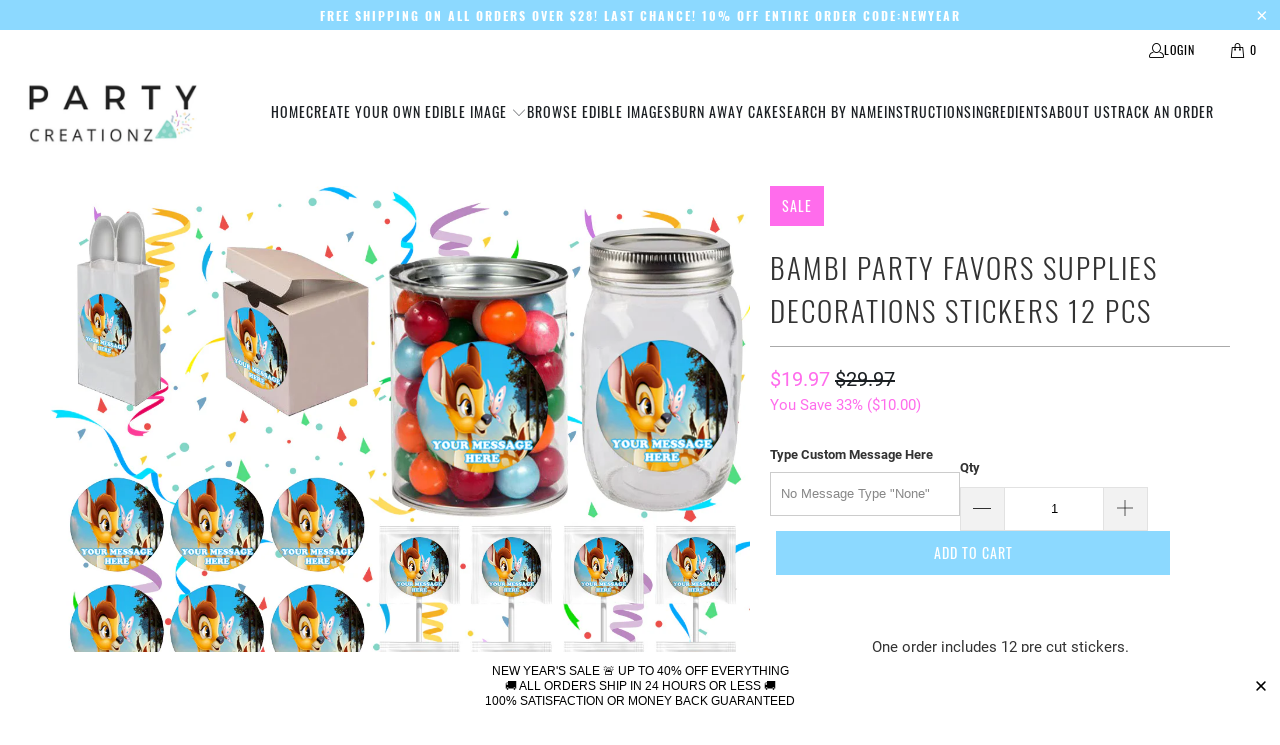

--- FILE ---
content_type: text/html; charset=utf-8
request_url: https://partycreationz.com/products/bambi-party-favors-supplies-decorations-stickers-12-pcs-1
body_size: 28200
content:
<!DOCTYPE html>
<html class="no-js no-touch" lang="en">
  <head>
    <meta charset="utf-8">
    <meta http-equiv="cleartype" content="on">
    <meta name="robots" content="index,follow">

    <!-- Mobile Specific Metas -->
    <meta name="HandheldFriendly" content="True">
    <meta name="MobileOptimized" content="320">
    <meta name="viewport" content="width=device-width,initial-scale=1">
    <meta name="theme-color" content="#ffffff">

    
    <title>
      Bambi Party Favors Supplies Decorations Stickers 12 Pcs - PartyCreationz
    </title>

    
      <meta name="description" content="One order includes 12 pre cut stickers. The stickers are 2.5&quot; round. Each sticker is printed on a Laser Printer using a matt finish sticker, so the colors are vibrant!"/>
    

    <link rel="preconnect" href="https://fonts.shopifycdn.com" />
    <link rel="preconnect" href="https://cdn.shopify.com" />
    <link rel="preconnect" href="https://cdn.shopifycloud.com" />

    <link rel="dns-prefetch" href="https://v.shopify.com" />
    <link rel="dns-prefetch" href="https://www.youtube.com" />
    <link rel="dns-prefetch" href="https://vimeo.com" />

    <link href="//partycreationz.com/cdn/shop/t/7/assets/jquery.min.js?v=147293088974801289311734380434" as="script" rel="preload">

    <!-- Stylesheet for Fancybox library -->
    <link rel="stylesheet" href="//partycreationz.com/cdn/shop/t/7/assets/fancybox.css?v=19278034316635137701734380434" type="text/css" media="all" defer>

    <!-- Stylesheets for Turbo -->
    <link href="//partycreationz.com/cdn/shop/t/7/assets/styles.css?v=47433372757196355721734390856" rel="stylesheet" type="text/css" media="all" />

    <!-- Icons -->
    
      <link rel="shortcut icon" type="image/x-icon" href="//partycreationz.com/cdn/shop/files/fav_180x180.jpg?v=1613681684">
      <link rel="apple-touch-icon" href="//partycreationz.com/cdn/shop/files/fav_180x180.jpg?v=1613681684"/>
      <link rel="apple-touch-icon" sizes="57x57" href="//partycreationz.com/cdn/shop/files/fav_57x57.jpg?v=1613681684"/>
      <link rel="apple-touch-icon" sizes="60x60" href="//partycreationz.com/cdn/shop/files/fav_60x60.jpg?v=1613681684"/>
      <link rel="apple-touch-icon" sizes="72x72" href="//partycreationz.com/cdn/shop/files/fav_72x72.jpg?v=1613681684"/>
      <link rel="apple-touch-icon" sizes="76x76" href="//partycreationz.com/cdn/shop/files/fav_76x76.jpg?v=1613681684"/>
      <link rel="apple-touch-icon" sizes="114x114" href="//partycreationz.com/cdn/shop/files/fav_114x114.jpg?v=1613681684"/>
      <link rel="apple-touch-icon" sizes="180x180" href="//partycreationz.com/cdn/shop/files/fav_180x180.jpg?v=1613681684"/>
      <link rel="apple-touch-icon" sizes="228x228" href="//partycreationz.com/cdn/shop/files/fav_228x228.jpg?v=1613681684"/>
    
    <link rel="canonical" href="https://partycreationz.com/products/bambi-party-favors-supplies-decorations-stickers-12-pcs-1"/>

    

    

    

    
    <script>
      window.PXUTheme = window.PXUTheme || {};
      window.PXUTheme.version = '9.5.0';
      window.PXUTheme.name = 'Turbo';
    </script>
    


    
<template id="price-ui"><span class="price " data-price></span><span class="compare-at-price" data-compare-at-price></span><span class="unit-pricing" data-unit-pricing></span></template>
    <template id="price-ui-badge"><div class="price-ui-badge__sticker price-ui-badge__sticker--">
    <span class="price-ui-badge__sticker-text" data-badge></span>
  </div></template>
    
    <template id="price-ui__price"><span class="money" data-price></span></template>
    <template id="price-ui__price-range"><span class="price-min" data-price-min><span class="money" data-price></span></span> - <span class="price-max" data-price-max><span class="money" data-price></span></span></template>
    <template id="price-ui__unit-pricing"><span class="unit-quantity" data-unit-quantity></span> | <span class="unit-price" data-unit-price><span class="money" data-price></span></span> / <span class="unit-measurement" data-unit-measurement></span></template>
    <template id="price-ui-badge__percent-savings-range">Save up to <span data-price-percent></span>%</template>
    <template id="price-ui-badge__percent-savings">Save <span data-price-percent></span>%</template>
    <template id="price-ui-badge__price-savings-range">Save up to <span class="money" data-price></span></template>
    <template id="price-ui-badge__price-savings">Save <span class="money" data-price></span></template>
    <template id="price-ui-badge__on-sale">Sale</template>
    <template id="price-ui-badge__sold-out">Sold out</template>
    <template id="price-ui-badge__in-stock">In stock</template>
    


    <script>
      
window.PXUTheme = window.PXUTheme || {};


window.PXUTheme.theme_settings = {};
window.PXUTheme.currency = {};
window.PXUTheme.routes = window.PXUTheme.routes || {};


window.PXUTheme.theme_settings.display_tos_checkbox = false;
window.PXUTheme.theme_settings.go_to_checkout = true;
window.PXUTheme.theme_settings.cart_action = "redirect_checkout";
window.PXUTheme.theme_settings.cart_shipping_calculator = false;


window.PXUTheme.theme_settings.collection_swatches = false;
window.PXUTheme.theme_settings.collection_secondary_image = false;


window.PXUTheme.currency.show_multiple_currencies = false;
window.PXUTheme.currency.shop_currency = "USD";
window.PXUTheme.currency.default_currency = "USD";
window.PXUTheme.currency.display_format = "money_format";
window.PXUTheme.currency.money_format = "${{amount}}";
window.PXUTheme.currency.money_format_no_currency = "${{amount}}";
window.PXUTheme.currency.money_format_currency = "${{amount}} USD";
window.PXUTheme.currency.native_multi_currency = false;
window.PXUTheme.currency.iso_code = "USD";
window.PXUTheme.currency.symbol = "$";


window.PXUTheme.theme_settings.display_inventory_left = false;
window.PXUTheme.theme_settings.inventory_threshold = 10;
window.PXUTheme.theme_settings.limit_quantity = false;


window.PXUTheme.theme_settings.menu_position = null;


window.PXUTheme.theme_settings.newsletter_popup = false;
window.PXUTheme.theme_settings.newsletter_popup_days = "14";
window.PXUTheme.theme_settings.newsletter_popup_mobile = false;
window.PXUTheme.theme_settings.newsletter_popup_seconds = 0;


window.PXUTheme.theme_settings.pagination_type = "load_more";


window.PXUTheme.theme_settings.enable_shopify_collection_badges = false;
window.PXUTheme.theme_settings.quick_shop_thumbnail_position = null;
window.PXUTheme.theme_settings.product_form_style = "radio";
window.PXUTheme.theme_settings.sale_banner_enabled = true;
window.PXUTheme.theme_settings.display_savings = true;
window.PXUTheme.theme_settings.display_sold_out_price = false;
window.PXUTheme.theme_settings.free_text = "Free";
window.PXUTheme.theme_settings.video_looping = null;
window.PXUTheme.theme_settings.quick_shop_style = "popup";
window.PXUTheme.theme_settings.hover_enabled = false;


window.PXUTheme.routes.cart_url = "/cart";
window.PXUTheme.routes.cart_update_url = "/cart/update";
window.PXUTheme.routes.root_url = "/";
window.PXUTheme.routes.search_url = "/search";
window.PXUTheme.routes.all_products_collection_url = "/collections/all";
window.PXUTheme.routes.product_recommendations_url = "/recommendations/products";
window.PXUTheme.routes.predictive_search_url = "/search/suggest";


window.PXUTheme.theme_settings.image_loading_style = "blur-up";


window.PXUTheme.theme_settings.enable_autocomplete = false;


window.PXUTheme.theme_settings.page_dots_enabled = false;
window.PXUTheme.theme_settings.slideshow_arrow_size = "light";


window.PXUTheme.theme_settings.quick_shop_enabled = false;


window.PXUTheme.theme_settings.enable_back_to_top_button = false;


window.PXUTheme.translation = {};


window.PXUTheme.translation.agree_to_terms_warning = "You must agree with the terms and conditions to checkout.";
window.PXUTheme.translation.one_item_left = "item left";
window.PXUTheme.translation.items_left_text = "items left";
window.PXUTheme.translation.cart_savings_text = "Total Savings";
window.PXUTheme.translation.cart_discount_text = "Discount";
window.PXUTheme.translation.cart_subtotal_text = "Subtotal";
window.PXUTheme.translation.cart_remove_text = "Remove";
window.PXUTheme.translation.cart_free_text = "Free";


window.PXUTheme.translation.newsletter_success_text = "Thank you for joining our mailing list!";


window.PXUTheme.translation.notify_email = "Enter your email address...";
window.PXUTheme.translation.notify_email_value = "Translation missing: en.contact.fields.email";
window.PXUTheme.translation.notify_email_send = "Send";
window.PXUTheme.translation.notify_message_first = "Please notify me when ";
window.PXUTheme.translation.notify_message_last = " becomes available - ";
window.PXUTheme.translation.notify_success_text = "Thanks! We will notify you when this product becomes available!";


window.PXUTheme.translation.add_to_cart = "Add to Cart";
window.PXUTheme.translation.coming_soon_text = "Coming Soon";
window.PXUTheme.translation.sold_out_text = "Sold Out";
window.PXUTheme.translation.sale_text = "Sale";
window.PXUTheme.translation.savings_text = "You Save";
window.PXUTheme.translation.percent_off_text = "% off";
window.PXUTheme.translation.from_text = "from";
window.PXUTheme.translation.new_text = "New";
window.PXUTheme.translation.pre_order_text = "Pre-Order";
window.PXUTheme.translation.unavailable_text = "Unavailable";


window.PXUTheme.translation.all_results = "View all results";
window.PXUTheme.translation.no_results = "Sorry, no results!";


window.PXUTheme.media_queries = {};
window.PXUTheme.media_queries.small = window.matchMedia( "(max-width: 480px)" );
window.PXUTheme.media_queries.medium = window.matchMedia( "(max-width: 798px)" );
window.PXUTheme.media_queries.large = window.matchMedia( "(min-width: 799px)" );
window.PXUTheme.media_queries.larger = window.matchMedia( "(min-width: 960px)" );
window.PXUTheme.media_queries.xlarge = window.matchMedia( "(min-width: 1200px)" );
window.PXUTheme.media_queries.ie10 = window.matchMedia( "all and (-ms-high-contrast: none), (-ms-high-contrast: active)" );
window.PXUTheme.media_queries.tablet = window.matchMedia( "only screen and (min-width: 799px) and (max-width: 1024px)" );
window.PXUTheme.media_queries.mobile_and_tablet = window.matchMedia( "(max-width: 1024px)" );

    </script>

    

    
      <script src="//partycreationz.com/cdn/shop/t/7/assets/instantclick.min.js?v=20092422000980684151734380434" data-no-instant defer></script>

      <script data-no-instant>
        window.addEventListener('DOMContentLoaded', function() {

          function inIframe() {
            try {
              return window.self !== window.top;
            } catch (e) {
              return true;
            }
          }

          if (!inIframe()){
            InstantClick.on('change', function() {

              $('head script[src*="shopify"]').each(function() {
                var script = document.createElement('script');
                script.type = 'text/javascript';
                script.src = $(this).attr('src');

                $('body').append(script);
              });

              $('body').removeClass('fancybox-active');
              $.fancybox.destroy();

              InstantClick.init();

            });
          }
        });
      </script>
    

    <script>
      
    </script>

    <script>window.performance && window.performance.mark && window.performance.mark('shopify.content_for_header.start');</script><meta name="google-site-verification" content="A0VHGUKrJNWTtpsMKW0Dw1yc2eL_X86bjIgnjY9La2g">
<meta id="shopify-digital-wallet" name="shopify-digital-wallet" content="/5832867897/digital_wallets/dialog">
<meta name="shopify-checkout-api-token" content="8783de8e41a98fe9db2172e1aef4427e">
<link rel="alternate" type="application/json+oembed" href="https://partycreationz.com/products/bambi-party-favors-supplies-decorations-stickers-12-pcs-1.oembed">
<script async="async" src="/checkouts/internal/preloads.js?locale=en-US"></script>
<link rel="preconnect" href="https://shop.app" crossorigin="anonymous">
<script async="async" src="https://shop.app/checkouts/internal/preloads.js?locale=en-US&shop_id=5832867897" crossorigin="anonymous"></script>
<script id="apple-pay-shop-capabilities" type="application/json">{"shopId":5832867897,"countryCode":"US","currencyCode":"USD","merchantCapabilities":["supports3DS"],"merchantId":"gid:\/\/shopify\/Shop\/5832867897","merchantName":"PartyCreationz","requiredBillingContactFields":["postalAddress","email"],"requiredShippingContactFields":["postalAddress","email"],"shippingType":"shipping","supportedNetworks":["visa","masterCard","amex","discover","elo","jcb"],"total":{"type":"pending","label":"PartyCreationz","amount":"1.00"},"shopifyPaymentsEnabled":true,"supportsSubscriptions":true}</script>
<script id="shopify-features" type="application/json">{"accessToken":"8783de8e41a98fe9db2172e1aef4427e","betas":["rich-media-storefront-analytics"],"domain":"partycreationz.com","predictiveSearch":true,"shopId":5832867897,"locale":"en"}</script>
<script>var Shopify = Shopify || {};
Shopify.shop = "partycreationz.myshopify.com";
Shopify.locale = "en";
Shopify.currency = {"active":"USD","rate":"1.0"};
Shopify.country = "US";
Shopify.theme = {"name":"turbo","id":146818072788,"schema_name":"Turbo","schema_version":"9.5.0","theme_store_id":null,"role":"main"};
Shopify.theme.handle = "null";
Shopify.theme.style = {"id":null,"handle":null};
Shopify.cdnHost = "partycreationz.com/cdn";
Shopify.routes = Shopify.routes || {};
Shopify.routes.root = "/";</script>
<script type="module">!function(o){(o.Shopify=o.Shopify||{}).modules=!0}(window);</script>
<script>!function(o){function n(){var o=[];function n(){o.push(Array.prototype.slice.apply(arguments))}return n.q=o,n}var t=o.Shopify=o.Shopify||{};t.loadFeatures=n(),t.autoloadFeatures=n()}(window);</script>
<script>
  window.ShopifyPay = window.ShopifyPay || {};
  window.ShopifyPay.apiHost = "shop.app\/pay";
  window.ShopifyPay.redirectState = null;
</script>
<script id="shop-js-analytics" type="application/json">{"pageType":"product"}</script>
<script defer="defer" async type="module" src="//partycreationz.com/cdn/shopifycloud/shop-js/modules/v2/client.init-shop-cart-sync_BdyHc3Nr.en.esm.js"></script>
<script defer="defer" async type="module" src="//partycreationz.com/cdn/shopifycloud/shop-js/modules/v2/chunk.common_Daul8nwZ.esm.js"></script>
<script type="module">
  await import("//partycreationz.com/cdn/shopifycloud/shop-js/modules/v2/client.init-shop-cart-sync_BdyHc3Nr.en.esm.js");
await import("//partycreationz.com/cdn/shopifycloud/shop-js/modules/v2/chunk.common_Daul8nwZ.esm.js");

  window.Shopify.SignInWithShop?.initShopCartSync?.({"fedCMEnabled":true,"windoidEnabled":true});

</script>
<script defer="defer" async type="module" src="//partycreationz.com/cdn/shopifycloud/shop-js/modules/v2/client.payment-terms_MV4M3zvL.en.esm.js"></script>
<script defer="defer" async type="module" src="//partycreationz.com/cdn/shopifycloud/shop-js/modules/v2/chunk.common_Daul8nwZ.esm.js"></script>
<script defer="defer" async type="module" src="//partycreationz.com/cdn/shopifycloud/shop-js/modules/v2/chunk.modal_CQq8HTM6.esm.js"></script>
<script type="module">
  await import("//partycreationz.com/cdn/shopifycloud/shop-js/modules/v2/client.payment-terms_MV4M3zvL.en.esm.js");
await import("//partycreationz.com/cdn/shopifycloud/shop-js/modules/v2/chunk.common_Daul8nwZ.esm.js");
await import("//partycreationz.com/cdn/shopifycloud/shop-js/modules/v2/chunk.modal_CQq8HTM6.esm.js");

  
</script>
<script>
  window.Shopify = window.Shopify || {};
  if (!window.Shopify.featureAssets) window.Shopify.featureAssets = {};
  window.Shopify.featureAssets['shop-js'] = {"shop-cart-sync":["modules/v2/client.shop-cart-sync_QYOiDySF.en.esm.js","modules/v2/chunk.common_Daul8nwZ.esm.js"],"init-fed-cm":["modules/v2/client.init-fed-cm_DchLp9rc.en.esm.js","modules/v2/chunk.common_Daul8nwZ.esm.js"],"shop-button":["modules/v2/client.shop-button_OV7bAJc5.en.esm.js","modules/v2/chunk.common_Daul8nwZ.esm.js"],"init-windoid":["modules/v2/client.init-windoid_DwxFKQ8e.en.esm.js","modules/v2/chunk.common_Daul8nwZ.esm.js"],"shop-cash-offers":["modules/v2/client.shop-cash-offers_DWtL6Bq3.en.esm.js","modules/v2/chunk.common_Daul8nwZ.esm.js","modules/v2/chunk.modal_CQq8HTM6.esm.js"],"shop-toast-manager":["modules/v2/client.shop-toast-manager_CX9r1SjA.en.esm.js","modules/v2/chunk.common_Daul8nwZ.esm.js"],"init-shop-email-lookup-coordinator":["modules/v2/client.init-shop-email-lookup-coordinator_UhKnw74l.en.esm.js","modules/v2/chunk.common_Daul8nwZ.esm.js"],"pay-button":["modules/v2/client.pay-button_DzxNnLDY.en.esm.js","modules/v2/chunk.common_Daul8nwZ.esm.js"],"avatar":["modules/v2/client.avatar_BTnouDA3.en.esm.js"],"init-shop-cart-sync":["modules/v2/client.init-shop-cart-sync_BdyHc3Nr.en.esm.js","modules/v2/chunk.common_Daul8nwZ.esm.js"],"shop-login-button":["modules/v2/client.shop-login-button_D8B466_1.en.esm.js","modules/v2/chunk.common_Daul8nwZ.esm.js","modules/v2/chunk.modal_CQq8HTM6.esm.js"],"init-customer-accounts-sign-up":["modules/v2/client.init-customer-accounts-sign-up_C8fpPm4i.en.esm.js","modules/v2/client.shop-login-button_D8B466_1.en.esm.js","modules/v2/chunk.common_Daul8nwZ.esm.js","modules/v2/chunk.modal_CQq8HTM6.esm.js"],"init-shop-for-new-customer-accounts":["modules/v2/client.init-shop-for-new-customer-accounts_CVTO0Ztu.en.esm.js","modules/v2/client.shop-login-button_D8B466_1.en.esm.js","modules/v2/chunk.common_Daul8nwZ.esm.js","modules/v2/chunk.modal_CQq8HTM6.esm.js"],"init-customer-accounts":["modules/v2/client.init-customer-accounts_dRgKMfrE.en.esm.js","modules/v2/client.shop-login-button_D8B466_1.en.esm.js","modules/v2/chunk.common_Daul8nwZ.esm.js","modules/v2/chunk.modal_CQq8HTM6.esm.js"],"shop-follow-button":["modules/v2/client.shop-follow-button_CkZpjEct.en.esm.js","modules/v2/chunk.common_Daul8nwZ.esm.js","modules/v2/chunk.modal_CQq8HTM6.esm.js"],"lead-capture":["modules/v2/client.lead-capture_BntHBhfp.en.esm.js","modules/v2/chunk.common_Daul8nwZ.esm.js","modules/v2/chunk.modal_CQq8HTM6.esm.js"],"checkout-modal":["modules/v2/client.checkout-modal_CfxcYbTm.en.esm.js","modules/v2/chunk.common_Daul8nwZ.esm.js","modules/v2/chunk.modal_CQq8HTM6.esm.js"],"shop-login":["modules/v2/client.shop-login_Da4GZ2H6.en.esm.js","modules/v2/chunk.common_Daul8nwZ.esm.js","modules/v2/chunk.modal_CQq8HTM6.esm.js"],"payment-terms":["modules/v2/client.payment-terms_MV4M3zvL.en.esm.js","modules/v2/chunk.common_Daul8nwZ.esm.js","modules/v2/chunk.modal_CQq8HTM6.esm.js"]};
</script>
<script>(function() {
  var isLoaded = false;
  function asyncLoad() {
    if (isLoaded) return;
    isLoaded = true;
    var urls = ["\/\/d1liekpayvooaz.cloudfront.net\/apps\/customizery\/customizery.js?shop=partycreationz.myshopify.com","\/\/d1liekpayvooaz.cloudfront.net\/apps\/uploadery\/uploadery.js?shop=partycreationz.myshopify.com","https:\/\/cdn1.stamped.io\/files\/widget.min.js?shop=partycreationz.myshopify.com","https:\/\/static.klaviyo.com\/onsite\/js\/JDT4v9\/klaviyo.js?company_id=JDT4v9\u0026shop=partycreationz.myshopify.com","https:\/\/cdn.hextom.com\/js\/quickannouncementbar.js?shop=partycreationz.myshopify.com"];
    for (var i = 0; i < urls.length; i++) {
      var s = document.createElement('script');
      s.type = 'text/javascript';
      s.async = true;
      s.src = urls[i];
      var x = document.getElementsByTagName('script')[0];
      x.parentNode.insertBefore(s, x);
    }
  };
  if(window.attachEvent) {
    window.attachEvent('onload', asyncLoad);
  } else {
    window.addEventListener('load', asyncLoad, false);
  }
})();</script>
<script id="__st">var __st={"a":5832867897,"offset":-18000,"reqid":"dbd755cc-af4a-45c6-b939-83452532c474-1768976696","pageurl":"partycreationz.com\/products\/bambi-party-favors-supplies-decorations-stickers-12-pcs-1","u":"8d33136136dc","p":"product","rtyp":"product","rid":7774470701268};</script>
<script>window.ShopifyPaypalV4VisibilityTracking = true;</script>
<script id="captcha-bootstrap">!function(){'use strict';const t='contact',e='account',n='new_comment',o=[[t,t],['blogs',n],['comments',n],[t,'customer']],c=[[e,'customer_login'],[e,'guest_login'],[e,'recover_customer_password'],[e,'create_customer']],r=t=>t.map((([t,e])=>`form[action*='/${t}']:not([data-nocaptcha='true']) input[name='form_type'][value='${e}']`)).join(','),a=t=>()=>t?[...document.querySelectorAll(t)].map((t=>t.form)):[];function s(){const t=[...o],e=r(t);return a(e)}const i='password',u='form_key',d=['recaptcha-v3-token','g-recaptcha-response','h-captcha-response',i],f=()=>{try{return window.sessionStorage}catch{return}},m='__shopify_v',_=t=>t.elements[u];function p(t,e,n=!1){try{const o=window.sessionStorage,c=JSON.parse(o.getItem(e)),{data:r}=function(t){const{data:e,action:n}=t;return t[m]||n?{data:e,action:n}:{data:t,action:n}}(c);for(const[e,n]of Object.entries(r))t.elements[e]&&(t.elements[e].value=n);n&&o.removeItem(e)}catch(o){console.error('form repopulation failed',{error:o})}}const l='form_type',E='cptcha';function T(t){t.dataset[E]=!0}const w=window,h=w.document,L='Shopify',v='ce_forms',y='captcha';let A=!1;((t,e)=>{const n=(g='f06e6c50-85a8-45c8-87d0-21a2b65856fe',I='https://cdn.shopify.com/shopifycloud/storefront-forms-hcaptcha/ce_storefront_forms_captcha_hcaptcha.v1.5.2.iife.js',D={infoText:'Protected by hCaptcha',privacyText:'Privacy',termsText:'Terms'},(t,e,n)=>{const o=w[L][v],c=o.bindForm;if(c)return c(t,g,e,D).then(n);var r;o.q.push([[t,g,e,D],n]),r=I,A||(h.body.append(Object.assign(h.createElement('script'),{id:'captcha-provider',async:!0,src:r})),A=!0)});var g,I,D;w[L]=w[L]||{},w[L][v]=w[L][v]||{},w[L][v].q=[],w[L][y]=w[L][y]||{},w[L][y].protect=function(t,e){n(t,void 0,e),T(t)},Object.freeze(w[L][y]),function(t,e,n,w,h,L){const[v,y,A,g]=function(t,e,n){const i=e?o:[],u=t?c:[],d=[...i,...u],f=r(d),m=r(i),_=r(d.filter((([t,e])=>n.includes(e))));return[a(f),a(m),a(_),s()]}(w,h,L),I=t=>{const e=t.target;return e instanceof HTMLFormElement?e:e&&e.form},D=t=>v().includes(t);t.addEventListener('submit',(t=>{const e=I(t);if(!e)return;const n=D(e)&&!e.dataset.hcaptchaBound&&!e.dataset.recaptchaBound,o=_(e),c=g().includes(e)&&(!o||!o.value);(n||c)&&t.preventDefault(),c&&!n&&(function(t){try{if(!f())return;!function(t){const e=f();if(!e)return;const n=_(t);if(!n)return;const o=n.value;o&&e.removeItem(o)}(t);const e=Array.from(Array(32),(()=>Math.random().toString(36)[2])).join('');!function(t,e){_(t)||t.append(Object.assign(document.createElement('input'),{type:'hidden',name:u})),t.elements[u].value=e}(t,e),function(t,e){const n=f();if(!n)return;const o=[...t.querySelectorAll(`input[type='${i}']`)].map((({name:t})=>t)),c=[...d,...o],r={};for(const[a,s]of new FormData(t).entries())c.includes(a)||(r[a]=s);n.setItem(e,JSON.stringify({[m]:1,action:t.action,data:r}))}(t,e)}catch(e){console.error('failed to persist form',e)}}(e),e.submit())}));const S=(t,e)=>{t&&!t.dataset[E]&&(n(t,e.some((e=>e===t))),T(t))};for(const o of['focusin','change'])t.addEventListener(o,(t=>{const e=I(t);D(e)&&S(e,y())}));const B=e.get('form_key'),M=e.get(l),P=B&&M;t.addEventListener('DOMContentLoaded',(()=>{const t=y();if(P)for(const e of t)e.elements[l].value===M&&p(e,B);[...new Set([...A(),...v().filter((t=>'true'===t.dataset.shopifyCaptcha))])].forEach((e=>S(e,t)))}))}(h,new URLSearchParams(w.location.search),n,t,e,['guest_login'])})(!0,!1)}();</script>
<script integrity="sha256-4kQ18oKyAcykRKYeNunJcIwy7WH5gtpwJnB7kiuLZ1E=" data-source-attribution="shopify.loadfeatures" defer="defer" src="//partycreationz.com/cdn/shopifycloud/storefront/assets/storefront/load_feature-a0a9edcb.js" crossorigin="anonymous"></script>
<script crossorigin="anonymous" defer="defer" src="//partycreationz.com/cdn/shopifycloud/storefront/assets/shopify_pay/storefront-65b4c6d7.js?v=20250812"></script>
<script data-source-attribution="shopify.dynamic_checkout.dynamic.init">var Shopify=Shopify||{};Shopify.PaymentButton=Shopify.PaymentButton||{isStorefrontPortableWallets:!0,init:function(){window.Shopify.PaymentButton.init=function(){};var t=document.createElement("script");t.src="https://partycreationz.com/cdn/shopifycloud/portable-wallets/latest/portable-wallets.en.js",t.type="module",document.head.appendChild(t)}};
</script>
<script data-source-attribution="shopify.dynamic_checkout.buyer_consent">
  function portableWalletsHideBuyerConsent(e){var t=document.getElementById("shopify-buyer-consent"),n=document.getElementById("shopify-subscription-policy-button");t&&n&&(t.classList.add("hidden"),t.setAttribute("aria-hidden","true"),n.removeEventListener("click",e))}function portableWalletsShowBuyerConsent(e){var t=document.getElementById("shopify-buyer-consent"),n=document.getElementById("shopify-subscription-policy-button");t&&n&&(t.classList.remove("hidden"),t.removeAttribute("aria-hidden"),n.addEventListener("click",e))}window.Shopify?.PaymentButton&&(window.Shopify.PaymentButton.hideBuyerConsent=portableWalletsHideBuyerConsent,window.Shopify.PaymentButton.showBuyerConsent=portableWalletsShowBuyerConsent);
</script>
<script data-source-attribution="shopify.dynamic_checkout.cart.bootstrap">document.addEventListener("DOMContentLoaded",(function(){function t(){return document.querySelector("shopify-accelerated-checkout-cart, shopify-accelerated-checkout")}if(t())Shopify.PaymentButton.init();else{new MutationObserver((function(e,n){t()&&(Shopify.PaymentButton.init(),n.disconnect())})).observe(document.body,{childList:!0,subtree:!0})}}));
</script>
<link id="shopify-accelerated-checkout-styles" rel="stylesheet" media="screen" href="https://partycreationz.com/cdn/shopifycloud/portable-wallets/latest/accelerated-checkout-backwards-compat.css" crossorigin="anonymous">
<style id="shopify-accelerated-checkout-cart">
        #shopify-buyer-consent {
  margin-top: 1em;
  display: inline-block;
  width: 100%;
}

#shopify-buyer-consent.hidden {
  display: none;
}

#shopify-subscription-policy-button {
  background: none;
  border: none;
  padding: 0;
  text-decoration: underline;
  font-size: inherit;
  cursor: pointer;
}

#shopify-subscription-policy-button::before {
  box-shadow: none;
}

      </style>

<script>window.performance && window.performance.mark && window.performance.mark('shopify.content_for_header.end');</script>

    

<meta name="author" content="PartyCreationz">
<meta property="og:url" content="https://partycreationz.com/products/bambi-party-favors-supplies-decorations-stickers-12-pcs-1">
<meta property="og:site_name" content="PartyCreationz">




  <meta property="og:type" content="product">
  <meta property="og:title" content="Bambi Party Favors Supplies Decorations Stickers 12 Pcs">
  
    
      <meta property="og:image" content="https://partycreationz.com/cdn/shop/products/BambiStickerMockup_600x.jpg?v=1664572224">
      <meta property="og:image:secure_url" content="https://partycreationz.com/cdn/shop/products/BambiStickerMockup_600x.jpg?v=1664572224">
      
      <meta property="og:image:width" content="1200">
      <meta property="og:image:height" content="1200">
    
  
  <meta property="product:price:amount" content="19.97">
  <meta property="product:price:currency" content="USD">



  <meta property="og:description" content="One order includes 12 pre cut stickers. The stickers are 2.5&quot; round. Each sticker is printed on a Laser Printer using a matt finish sticker, so the colors are vibrant!">




<meta name="twitter:card" content="summary">

  <meta name="twitter:title" content="Bambi Party Favors Supplies Decorations Stickers 12 Pcs">
  <meta name="twitter:description" content="One order includes 12 pre cut stickers.

The stickers are 2.5&quot; round.

Each sticker is printed on a Laser Printer using a matt finish sticker, so the colors are vibrant!">
  <meta name="twitter:image" content="https://partycreationz.com/cdn/shop/products/BambiStickerMockup_240x.jpg?v=1664572224">
  <meta name="twitter:image:width" content="240">
  <meta name="twitter:image:height" content="240">
  <meta name="twitter:image:alt" content="Bambi Party Favors Supplies Decorations Stickers 12 Pcs">



    
    
  <link href="https://monorail-edge.shopifysvc.com" rel="dns-prefetch">
<script>(function(){if ("sendBeacon" in navigator && "performance" in window) {try {var session_token_from_headers = performance.getEntriesByType('navigation')[0].serverTiming.find(x => x.name == '_s').description;} catch {var session_token_from_headers = undefined;}var session_cookie_matches = document.cookie.match(/_shopify_s=([^;]*)/);var session_token_from_cookie = session_cookie_matches && session_cookie_matches.length === 2 ? session_cookie_matches[1] : "";var session_token = session_token_from_headers || session_token_from_cookie || "";function handle_abandonment_event(e) {var entries = performance.getEntries().filter(function(entry) {return /monorail-edge.shopifysvc.com/.test(entry.name);});if (!window.abandonment_tracked && entries.length === 0) {window.abandonment_tracked = true;var currentMs = Date.now();var navigation_start = performance.timing.navigationStart;var payload = {shop_id: 5832867897,url: window.location.href,navigation_start,duration: currentMs - navigation_start,session_token,page_type: "product"};window.navigator.sendBeacon("https://monorail-edge.shopifysvc.com/v1/produce", JSON.stringify({schema_id: "online_store_buyer_site_abandonment/1.1",payload: payload,metadata: {event_created_at_ms: currentMs,event_sent_at_ms: currentMs}}));}}window.addEventListener('pagehide', handle_abandonment_event);}}());</script>
<script id="web-pixels-manager-setup">(function e(e,d,r,n,o){if(void 0===o&&(o={}),!Boolean(null===(a=null===(i=window.Shopify)||void 0===i?void 0:i.analytics)||void 0===a?void 0:a.replayQueue)){var i,a;window.Shopify=window.Shopify||{};var t=window.Shopify;t.analytics=t.analytics||{};var s=t.analytics;s.replayQueue=[],s.publish=function(e,d,r){return s.replayQueue.push([e,d,r]),!0};try{self.performance.mark("wpm:start")}catch(e){}var l=function(){var e={modern:/Edge?\/(1{2}[4-9]|1[2-9]\d|[2-9]\d{2}|\d{4,})\.\d+(\.\d+|)|Firefox\/(1{2}[4-9]|1[2-9]\d|[2-9]\d{2}|\d{4,})\.\d+(\.\d+|)|Chrom(ium|e)\/(9{2}|\d{3,})\.\d+(\.\d+|)|(Maci|X1{2}).+ Version\/(15\.\d+|(1[6-9]|[2-9]\d|\d{3,})\.\d+)([,.]\d+|)( \(\w+\)|)( Mobile\/\w+|) Safari\/|Chrome.+OPR\/(9{2}|\d{3,})\.\d+\.\d+|(CPU[ +]OS|iPhone[ +]OS|CPU[ +]iPhone|CPU IPhone OS|CPU iPad OS)[ +]+(15[._]\d+|(1[6-9]|[2-9]\d|\d{3,})[._]\d+)([._]\d+|)|Android:?[ /-](13[3-9]|1[4-9]\d|[2-9]\d{2}|\d{4,})(\.\d+|)(\.\d+|)|Android.+Firefox\/(13[5-9]|1[4-9]\d|[2-9]\d{2}|\d{4,})\.\d+(\.\d+|)|Android.+Chrom(ium|e)\/(13[3-9]|1[4-9]\d|[2-9]\d{2}|\d{4,})\.\d+(\.\d+|)|SamsungBrowser\/([2-9]\d|\d{3,})\.\d+/,legacy:/Edge?\/(1[6-9]|[2-9]\d|\d{3,})\.\d+(\.\d+|)|Firefox\/(5[4-9]|[6-9]\d|\d{3,})\.\d+(\.\d+|)|Chrom(ium|e)\/(5[1-9]|[6-9]\d|\d{3,})\.\d+(\.\d+|)([\d.]+$|.*Safari\/(?![\d.]+ Edge\/[\d.]+$))|(Maci|X1{2}).+ Version\/(10\.\d+|(1[1-9]|[2-9]\d|\d{3,})\.\d+)([,.]\d+|)( \(\w+\)|)( Mobile\/\w+|) Safari\/|Chrome.+OPR\/(3[89]|[4-9]\d|\d{3,})\.\d+\.\d+|(CPU[ +]OS|iPhone[ +]OS|CPU[ +]iPhone|CPU IPhone OS|CPU iPad OS)[ +]+(10[._]\d+|(1[1-9]|[2-9]\d|\d{3,})[._]\d+)([._]\d+|)|Android:?[ /-](13[3-9]|1[4-9]\d|[2-9]\d{2}|\d{4,})(\.\d+|)(\.\d+|)|Mobile Safari.+OPR\/([89]\d|\d{3,})\.\d+\.\d+|Android.+Firefox\/(13[5-9]|1[4-9]\d|[2-9]\d{2}|\d{4,})\.\d+(\.\d+|)|Android.+Chrom(ium|e)\/(13[3-9]|1[4-9]\d|[2-9]\d{2}|\d{4,})\.\d+(\.\d+|)|Android.+(UC? ?Browser|UCWEB|U3)[ /]?(15\.([5-9]|\d{2,})|(1[6-9]|[2-9]\d|\d{3,})\.\d+)\.\d+|SamsungBrowser\/(5\.\d+|([6-9]|\d{2,})\.\d+)|Android.+MQ{2}Browser\/(14(\.(9|\d{2,})|)|(1[5-9]|[2-9]\d|\d{3,})(\.\d+|))(\.\d+|)|K[Aa][Ii]OS\/(3\.\d+|([4-9]|\d{2,})\.\d+)(\.\d+|)/},d=e.modern,r=e.legacy,n=navigator.userAgent;return n.match(d)?"modern":n.match(r)?"legacy":"unknown"}(),u="modern"===l?"modern":"legacy",c=(null!=n?n:{modern:"",legacy:""})[u],f=function(e){return[e.baseUrl,"/wpm","/b",e.hashVersion,"modern"===e.buildTarget?"m":"l",".js"].join("")}({baseUrl:d,hashVersion:r,buildTarget:u}),m=function(e){var d=e.version,r=e.bundleTarget,n=e.surface,o=e.pageUrl,i=e.monorailEndpoint;return{emit:function(e){var a=e.status,t=e.errorMsg,s=(new Date).getTime(),l=JSON.stringify({metadata:{event_sent_at_ms:s},events:[{schema_id:"web_pixels_manager_load/3.1",payload:{version:d,bundle_target:r,page_url:o,status:a,surface:n,error_msg:t},metadata:{event_created_at_ms:s}}]});if(!i)return console&&console.warn&&console.warn("[Web Pixels Manager] No Monorail endpoint provided, skipping logging."),!1;try{return self.navigator.sendBeacon.bind(self.navigator)(i,l)}catch(e){}var u=new XMLHttpRequest;try{return u.open("POST",i,!0),u.setRequestHeader("Content-Type","text/plain"),u.send(l),!0}catch(e){return console&&console.warn&&console.warn("[Web Pixels Manager] Got an unhandled error while logging to Monorail."),!1}}}}({version:r,bundleTarget:l,surface:e.surface,pageUrl:self.location.href,monorailEndpoint:e.monorailEndpoint});try{o.browserTarget=l,function(e){var d=e.src,r=e.async,n=void 0===r||r,o=e.onload,i=e.onerror,a=e.sri,t=e.scriptDataAttributes,s=void 0===t?{}:t,l=document.createElement("script"),u=document.querySelector("head"),c=document.querySelector("body");if(l.async=n,l.src=d,a&&(l.integrity=a,l.crossOrigin="anonymous"),s)for(var f in s)if(Object.prototype.hasOwnProperty.call(s,f))try{l.dataset[f]=s[f]}catch(e){}if(o&&l.addEventListener("load",o),i&&l.addEventListener("error",i),u)u.appendChild(l);else{if(!c)throw new Error("Did not find a head or body element to append the script");c.appendChild(l)}}({src:f,async:!0,onload:function(){if(!function(){var e,d;return Boolean(null===(d=null===(e=window.Shopify)||void 0===e?void 0:e.analytics)||void 0===d?void 0:d.initialized)}()){var d=window.webPixelsManager.init(e)||void 0;if(d){var r=window.Shopify.analytics;r.replayQueue.forEach((function(e){var r=e[0],n=e[1],o=e[2];d.publishCustomEvent(r,n,o)})),r.replayQueue=[],r.publish=d.publishCustomEvent,r.visitor=d.visitor,r.initialized=!0}}},onerror:function(){return m.emit({status:"failed",errorMsg:"".concat(f," has failed to load")})},sri:function(e){var d=/^sha384-[A-Za-z0-9+/=]+$/;return"string"==typeof e&&d.test(e)}(c)?c:"",scriptDataAttributes:o}),m.emit({status:"loading"})}catch(e){m.emit({status:"failed",errorMsg:(null==e?void 0:e.message)||"Unknown error"})}}})({shopId: 5832867897,storefrontBaseUrl: "https://partycreationz.com",extensionsBaseUrl: "https://extensions.shopifycdn.com/cdn/shopifycloud/web-pixels-manager",monorailEndpoint: "https://monorail-edge.shopifysvc.com/unstable/produce_batch",surface: "storefront-renderer",enabledBetaFlags: ["2dca8a86"],webPixelsConfigList: [{"id":"1783070932","configuration":"{\"accountID\":\"BLOCKIFY_TRACKING-123\"}","eventPayloadVersion":"v1","runtimeContext":"STRICT","scriptVersion":"840d7e0c0a1f642e5638cfaa32e249d7","type":"APP","apiClientId":2309454,"privacyPurposes":["ANALYTICS","SALE_OF_DATA"],"dataSharingAdjustments":{"protectedCustomerApprovalScopes":["read_customer_address","read_customer_email","read_customer_name","read_customer_personal_data","read_customer_phone"]}},{"id":"666960084","configuration":"{\"pixelCode\":\"CTRBN43C77U4KUTGJHK0\"}","eventPayloadVersion":"v1","runtimeContext":"STRICT","scriptVersion":"22e92c2ad45662f435e4801458fb78cc","type":"APP","apiClientId":4383523,"privacyPurposes":["ANALYTICS","MARKETING","SALE_OF_DATA"],"dataSharingAdjustments":{"protectedCustomerApprovalScopes":["read_customer_address","read_customer_email","read_customer_name","read_customer_personal_data","read_customer_phone"]}},{"id":"502431956","configuration":"{\"config\":\"{\\\"pixel_id\\\":\\\"G-PVK1EGTH5M\\\",\\\"target_country\\\":\\\"US\\\",\\\"gtag_events\\\":[{\\\"type\\\":\\\"search\\\",\\\"action_label\\\":[\\\"G-PVK1EGTH5M\\\",\\\"AW-791596622\\\/wa4XCLLdq4oBEM6cu_kC\\\"]},{\\\"type\\\":\\\"begin_checkout\\\",\\\"action_label\\\":[\\\"G-PVK1EGTH5M\\\",\\\"AW-791596622\\\/R28sCK_dq4oBEM6cu_kC\\\"]},{\\\"type\\\":\\\"view_item\\\",\\\"action_label\\\":[\\\"G-PVK1EGTH5M\\\",\\\"AW-791596622\\\/RxUSCKndq4oBEM6cu_kC\\\",\\\"MC-TPENS3S0JH\\\"]},{\\\"type\\\":\\\"purchase\\\",\\\"action_label\\\":[\\\"G-PVK1EGTH5M\\\",\\\"AW-791596622\\\/XXSRCKbdq4oBEM6cu_kC\\\",\\\"MC-TPENS3S0JH\\\"]},{\\\"type\\\":\\\"page_view\\\",\\\"action_label\\\":[\\\"G-PVK1EGTH5M\\\",\\\"AW-791596622\\\/ckSYCKPdq4oBEM6cu_kC\\\",\\\"MC-TPENS3S0JH\\\"]},{\\\"type\\\":\\\"add_payment_info\\\",\\\"action_label\\\":[\\\"G-PVK1EGTH5M\\\",\\\"AW-791596622\\\/QYBTCLXdq4oBEM6cu_kC\\\"]},{\\\"type\\\":\\\"add_to_cart\\\",\\\"action_label\\\":[\\\"G-PVK1EGTH5M\\\",\\\"AW-791596622\\\/5j2aCKzdq4oBEM6cu_kC\\\"]}],\\\"enable_monitoring_mode\\\":false}\"}","eventPayloadVersion":"v1","runtimeContext":"OPEN","scriptVersion":"b2a88bafab3e21179ed38636efcd8a93","type":"APP","apiClientId":1780363,"privacyPurposes":[],"dataSharingAdjustments":{"protectedCustomerApprovalScopes":["read_customer_address","read_customer_email","read_customer_name","read_customer_personal_data","read_customer_phone"]}},{"id":"89587924","configuration":"{\"tagID\":\"2617088496442\"}","eventPayloadVersion":"v1","runtimeContext":"STRICT","scriptVersion":"18031546ee651571ed29edbe71a3550b","type":"APP","apiClientId":3009811,"privacyPurposes":["ANALYTICS","MARKETING","SALE_OF_DATA"],"dataSharingAdjustments":{"protectedCustomerApprovalScopes":["read_customer_address","read_customer_email","read_customer_name","read_customer_personal_data","read_customer_phone"]}},{"id":"shopify-app-pixel","configuration":"{}","eventPayloadVersion":"v1","runtimeContext":"STRICT","scriptVersion":"0450","apiClientId":"shopify-pixel","type":"APP","privacyPurposes":["ANALYTICS","MARKETING"]},{"id":"shopify-custom-pixel","eventPayloadVersion":"v1","runtimeContext":"LAX","scriptVersion":"0450","apiClientId":"shopify-pixel","type":"CUSTOM","privacyPurposes":["ANALYTICS","MARKETING"]}],isMerchantRequest: false,initData: {"shop":{"name":"PartyCreationz","paymentSettings":{"currencyCode":"USD"},"myshopifyDomain":"partycreationz.myshopify.com","countryCode":"US","storefrontUrl":"https:\/\/partycreationz.com"},"customer":null,"cart":null,"checkout":null,"productVariants":[{"price":{"amount":19.97,"currencyCode":"USD"},"product":{"title":"Bambi Party Favors Supplies Decorations Stickers 12 Pcs","vendor":"PartyCreationz","id":"7774470701268","untranslatedTitle":"Bambi Party Favors Supplies Decorations Stickers 12 Pcs","url":"\/products\/bambi-party-favors-supplies-decorations-stickers-12-pcs-1","type":"Party Favors"},"id":"43337267380436","image":{"src":"\/\/partycreationz.com\/cdn\/shop\/products\/BambiStickerMockup.jpg?v=1664572224"},"sku":"","title":"Default Title","untranslatedTitle":"Default Title"}],"purchasingCompany":null},},"https://partycreationz.com/cdn","fcfee988w5aeb613cpc8e4bc33m6693e112",{"modern":"","legacy":""},{"shopId":"5832867897","storefrontBaseUrl":"https:\/\/partycreationz.com","extensionBaseUrl":"https:\/\/extensions.shopifycdn.com\/cdn\/shopifycloud\/web-pixels-manager","surface":"storefront-renderer","enabledBetaFlags":"[\"2dca8a86\"]","isMerchantRequest":"false","hashVersion":"fcfee988w5aeb613cpc8e4bc33m6693e112","publish":"custom","events":"[[\"page_viewed\",{}],[\"product_viewed\",{\"productVariant\":{\"price\":{\"amount\":19.97,\"currencyCode\":\"USD\"},\"product\":{\"title\":\"Bambi Party Favors Supplies Decorations Stickers 12 Pcs\",\"vendor\":\"PartyCreationz\",\"id\":\"7774470701268\",\"untranslatedTitle\":\"Bambi Party Favors Supplies Decorations Stickers 12 Pcs\",\"url\":\"\/products\/bambi-party-favors-supplies-decorations-stickers-12-pcs-1\",\"type\":\"Party Favors\"},\"id\":\"43337267380436\",\"image\":{\"src\":\"\/\/partycreationz.com\/cdn\/shop\/products\/BambiStickerMockup.jpg?v=1664572224\"},\"sku\":\"\",\"title\":\"Default Title\",\"untranslatedTitle\":\"Default Title\"}}]]"});</script><script>
  window.ShopifyAnalytics = window.ShopifyAnalytics || {};
  window.ShopifyAnalytics.meta = window.ShopifyAnalytics.meta || {};
  window.ShopifyAnalytics.meta.currency = 'USD';
  var meta = {"product":{"id":7774470701268,"gid":"gid:\/\/shopify\/Product\/7774470701268","vendor":"PartyCreationz","type":"Party Favors","handle":"bambi-party-favors-supplies-decorations-stickers-12-pcs-1","variants":[{"id":43337267380436,"price":1997,"name":"Bambi Party Favors Supplies Decorations Stickers 12 Pcs","public_title":null,"sku":""}],"remote":false},"page":{"pageType":"product","resourceType":"product","resourceId":7774470701268,"requestId":"dbd755cc-af4a-45c6-b939-83452532c474-1768976696"}};
  for (var attr in meta) {
    window.ShopifyAnalytics.meta[attr] = meta[attr];
  }
</script>
<script class="analytics">
  (function () {
    var customDocumentWrite = function(content) {
      var jquery = null;

      if (window.jQuery) {
        jquery = window.jQuery;
      } else if (window.Checkout && window.Checkout.$) {
        jquery = window.Checkout.$;
      }

      if (jquery) {
        jquery('body').append(content);
      }
    };

    var hasLoggedConversion = function(token) {
      if (token) {
        return document.cookie.indexOf('loggedConversion=' + token) !== -1;
      }
      return false;
    }

    var setCookieIfConversion = function(token) {
      if (token) {
        var twoMonthsFromNow = new Date(Date.now());
        twoMonthsFromNow.setMonth(twoMonthsFromNow.getMonth() + 2);

        document.cookie = 'loggedConversion=' + token + '; expires=' + twoMonthsFromNow;
      }
    }

    var trekkie = window.ShopifyAnalytics.lib = window.trekkie = window.trekkie || [];
    if (trekkie.integrations) {
      return;
    }
    trekkie.methods = [
      'identify',
      'page',
      'ready',
      'track',
      'trackForm',
      'trackLink'
    ];
    trekkie.factory = function(method) {
      return function() {
        var args = Array.prototype.slice.call(arguments);
        args.unshift(method);
        trekkie.push(args);
        return trekkie;
      };
    };
    for (var i = 0; i < trekkie.methods.length; i++) {
      var key = trekkie.methods[i];
      trekkie[key] = trekkie.factory(key);
    }
    trekkie.load = function(config) {
      trekkie.config = config || {};
      trekkie.config.initialDocumentCookie = document.cookie;
      var first = document.getElementsByTagName('script')[0];
      var script = document.createElement('script');
      script.type = 'text/javascript';
      script.onerror = function(e) {
        var scriptFallback = document.createElement('script');
        scriptFallback.type = 'text/javascript';
        scriptFallback.onerror = function(error) {
                var Monorail = {
      produce: function produce(monorailDomain, schemaId, payload) {
        var currentMs = new Date().getTime();
        var event = {
          schema_id: schemaId,
          payload: payload,
          metadata: {
            event_created_at_ms: currentMs,
            event_sent_at_ms: currentMs
          }
        };
        return Monorail.sendRequest("https://" + monorailDomain + "/v1/produce", JSON.stringify(event));
      },
      sendRequest: function sendRequest(endpointUrl, payload) {
        // Try the sendBeacon API
        if (window && window.navigator && typeof window.navigator.sendBeacon === 'function' && typeof window.Blob === 'function' && !Monorail.isIos12()) {
          var blobData = new window.Blob([payload], {
            type: 'text/plain'
          });

          if (window.navigator.sendBeacon(endpointUrl, blobData)) {
            return true;
          } // sendBeacon was not successful

        } // XHR beacon

        var xhr = new XMLHttpRequest();

        try {
          xhr.open('POST', endpointUrl);
          xhr.setRequestHeader('Content-Type', 'text/plain');
          xhr.send(payload);
        } catch (e) {
          console.log(e);
        }

        return false;
      },
      isIos12: function isIos12() {
        return window.navigator.userAgent.lastIndexOf('iPhone; CPU iPhone OS 12_') !== -1 || window.navigator.userAgent.lastIndexOf('iPad; CPU OS 12_') !== -1;
      }
    };
    Monorail.produce('monorail-edge.shopifysvc.com',
      'trekkie_storefront_load_errors/1.1',
      {shop_id: 5832867897,
      theme_id: 146818072788,
      app_name: "storefront",
      context_url: window.location.href,
      source_url: "//partycreationz.com/cdn/s/trekkie.storefront.cd680fe47e6c39ca5d5df5f0a32d569bc48c0f27.min.js"});

        };
        scriptFallback.async = true;
        scriptFallback.src = '//partycreationz.com/cdn/s/trekkie.storefront.cd680fe47e6c39ca5d5df5f0a32d569bc48c0f27.min.js';
        first.parentNode.insertBefore(scriptFallback, first);
      };
      script.async = true;
      script.src = '//partycreationz.com/cdn/s/trekkie.storefront.cd680fe47e6c39ca5d5df5f0a32d569bc48c0f27.min.js';
      first.parentNode.insertBefore(script, first);
    };
    trekkie.load(
      {"Trekkie":{"appName":"storefront","development":false,"defaultAttributes":{"shopId":5832867897,"isMerchantRequest":null,"themeId":146818072788,"themeCityHash":"3435074921035515400","contentLanguage":"en","currency":"USD","eventMetadataId":"0fd3c2c9-0928-454b-a1ab-2fa612218f3e"},"isServerSideCookieWritingEnabled":true,"monorailRegion":"shop_domain","enabledBetaFlags":["65f19447"]},"Session Attribution":{},"S2S":{"facebookCapiEnabled":false,"source":"trekkie-storefront-renderer","apiClientId":580111}}
    );

    var loaded = false;
    trekkie.ready(function() {
      if (loaded) return;
      loaded = true;

      window.ShopifyAnalytics.lib = window.trekkie;

      var originalDocumentWrite = document.write;
      document.write = customDocumentWrite;
      try { window.ShopifyAnalytics.merchantGoogleAnalytics.call(this); } catch(error) {};
      document.write = originalDocumentWrite;

      window.ShopifyAnalytics.lib.page(null,{"pageType":"product","resourceType":"product","resourceId":7774470701268,"requestId":"dbd755cc-af4a-45c6-b939-83452532c474-1768976696","shopifyEmitted":true});

      var match = window.location.pathname.match(/checkouts\/(.+)\/(thank_you|post_purchase)/)
      var token = match? match[1]: undefined;
      if (!hasLoggedConversion(token)) {
        setCookieIfConversion(token);
        window.ShopifyAnalytics.lib.track("Viewed Product",{"currency":"USD","variantId":43337267380436,"productId":7774470701268,"productGid":"gid:\/\/shopify\/Product\/7774470701268","name":"Bambi Party Favors Supplies Decorations Stickers 12 Pcs","price":"19.97","sku":"","brand":"PartyCreationz","variant":null,"category":"Party Favors","nonInteraction":true,"remote":false},undefined,undefined,{"shopifyEmitted":true});
      window.ShopifyAnalytics.lib.track("monorail:\/\/trekkie_storefront_viewed_product\/1.1",{"currency":"USD","variantId":43337267380436,"productId":7774470701268,"productGid":"gid:\/\/shopify\/Product\/7774470701268","name":"Bambi Party Favors Supplies Decorations Stickers 12 Pcs","price":"19.97","sku":"","brand":"PartyCreationz","variant":null,"category":"Party Favors","nonInteraction":true,"remote":false,"referer":"https:\/\/partycreationz.com\/products\/bambi-party-favors-supplies-decorations-stickers-12-pcs-1"});
      }
    });


        var eventsListenerScript = document.createElement('script');
        eventsListenerScript.async = true;
        eventsListenerScript.src = "//partycreationz.com/cdn/shopifycloud/storefront/assets/shop_events_listener-3da45d37.js";
        document.getElementsByTagName('head')[0].appendChild(eventsListenerScript);

})();</script>
  <script>
  if (!window.ga || (window.ga && typeof window.ga !== 'function')) {
    window.ga = function ga() {
      (window.ga.q = window.ga.q || []).push(arguments);
      if (window.Shopify && window.Shopify.analytics && typeof window.Shopify.analytics.publish === 'function') {
        window.Shopify.analytics.publish("ga_stub_called", {}, {sendTo: "google_osp_migration"});
      }
      console.error("Shopify's Google Analytics stub called with:", Array.from(arguments), "\nSee https://help.shopify.com/manual/promoting-marketing/pixels/pixel-migration#google for more information.");
    };
    if (window.Shopify && window.Shopify.analytics && typeof window.Shopify.analytics.publish === 'function') {
      window.Shopify.analytics.publish("ga_stub_initialized", {}, {sendTo: "google_osp_migration"});
    }
  }
</script>
<script
  defer
  src="https://partycreationz.com/cdn/shopifycloud/perf-kit/shopify-perf-kit-3.0.4.min.js"
  data-application="storefront-renderer"
  data-shop-id="5832867897"
  data-render-region="gcp-us-central1"
  data-page-type="product"
  data-theme-instance-id="146818072788"
  data-theme-name="Turbo"
  data-theme-version="9.5.0"
  data-monorail-region="shop_domain"
  data-resource-timing-sampling-rate="10"
  data-shs="true"
  data-shs-beacon="true"
  data-shs-export-with-fetch="true"
  data-shs-logs-sample-rate="1"
  data-shs-beacon-endpoint="https://partycreationz.com/api/collect"
></script>
</head>

  

  <noscript>
    <style>
      .product_section .product_form,
      .product_gallery {
        opacity: 1;
      }

      .multi_select,
      form .select {
        display: block !important;
      }

      .image-element__wrap {
        display: none;
      }
    </style>
  </noscript>

  <body class="product"
        data-money-format="${{amount}}"
        data-shop-currency="USD"
        data-shop-url="https://partycreationz.com">

  <script>
    document.documentElement.className=document.documentElement.className.replace(/\bno-js\b/,'js');
    if(window.Shopify&&window.Shopify.designMode)document.documentElement.className+=' in-theme-editor';
    if(('ontouchstart' in window)||window.DocumentTouch&&document instanceof DocumentTouch)document.documentElement.className=document.documentElement.className.replace(/\bno-touch\b/,'has-touch');
  </script>

    
    <svg
      class="icon-star-reference"
      aria-hidden="true"
      focusable="false"
      role="presentation"
      xmlns="http://www.w3.org/2000/svg" width="20" height="20" viewBox="3 3 17 17" fill="none"
    >
      <symbol id="icon-star">
        <rect class="icon-star-background" width="20" height="20" fill="currentColor"/>
        <path d="M10 3L12.163 7.60778L17 8.35121L13.5 11.9359L14.326 17L10 14.6078L5.674 17L6.5 11.9359L3 8.35121L7.837 7.60778L10 3Z" stroke="currentColor" stroke-width="2" stroke-linecap="round" stroke-linejoin="round" fill="none"/>
      </symbol>
      <clipPath id="icon-star-clip">
        <path d="M10 3L12.163 7.60778L17 8.35121L13.5 11.9359L14.326 17L10 14.6078L5.674 17L6.5 11.9359L3 8.35121L7.837 7.60778L10 3Z" stroke="currentColor" stroke-width="2" stroke-linecap="round" stroke-linejoin="round"/>
      </clipPath>
    </svg>
    


    <!-- BEGIN sections: header-group -->
<div id="shopify-section-sections--18763458609364__header" class="shopify-section shopify-section-group-header-group shopify-section--header"><script
  type="application/json"
  data-section-type="header"
  data-section-id="sections--18763458609364__header"
>
</script>



<script type="application/ld+json">
  {
    "@context": "http://schema.org",
    "@type": "Organization",
    "name": "PartyCreationz",
    
      
      "logo": "https://partycreationz.com/cdn/shop/files/logo22_74b4ee11-df37-46ec-93ff-8001c8a9514f_926x.jpg?v=1630559986",
    
    "sameAs": [
      "",
      "",
      "",
      "",
      "",
      "",
      "",
      "",
      "",
      "",
      "",
      "",
      "",
      "",
      "",
      "",
      "",
      "",
      "",
      "",
      "",
      "",
      "",
      "",
      ""
    ],
    "url": "https://partycreationz.com"
  }
</script>




<header id="header" class="mobile_nav-fixed--true">
  
    <div class="promo-banner">
      <div class="promo-banner__content">
        <p><strong>FREE SHIPPING ON ALL ORDERS OVER $28! LAST CHANCE! 10% OFF ENTIRE ORDER CODE:NEWYEAR</strong></p>
      </div>
      <div class="promo-banner__close"></div>
    </div>
  

  <div class="top-bar">
    <details data-mobile-menu>
      <summary class="mobile_nav dropdown_link" data-mobile-menu-trigger>
        <div data-mobile-menu-icon>
          <span></span>
          <span></span>
          <span></span>
          <span></span>
        </div>

        <span class="mobile-menu-title">Menu</span>
      </summary>
      <div class="mobile-menu-container dropdown" data-nav>
        <ul class="menu" id="mobile_menu">
          
  <template data-nav-parent-template>
    <li class="sublink">
      <a href="#" data-no-instant class="parent-link--true"><div class="mobile-menu-item-title" data-nav-title></div><span class="right icon-down-arrow"></span></a>
      <ul class="mobile-mega-menu" data-meganav-target-container>
      </ul>
    </li>
  </template>
  
    
      <li data-mobile-dropdown-rel="home" data-meganav-mobile-target="home">
        
          <a data-nav-title data-no-instant href="/" class="parent-link--false">
            Home
          </a>
        
      </li>
    
  
    
      <li data-mobile-dropdown-rel="create-your-own-edible-image" class="sublink" data-meganav-mobile-target="create-your-own-edible-image">
        
          <a data-no-instant href="/collections/create-your-own-edible-image" class="parent-link--true">
            <div class="mobile-menu-item-title" data-nav-title>Create Your Own Edible Image</div>
            <span class="right icon-down-arrow"></span>
          </a>
        
        <ul>
          
            
              <li><a href="/products/custom-order-edible-birthday-image-cake-topper-or-cupcake-topper-create-your-own">RECTANGULAR</a></li>
            
          
            
              <li><a href="/products/custom-order-edible-image-round-cake-topper-create-your-own">ROUND</a></li>
            
          
            
              <li><a href="/products/custom-order-edible-image-cupcake-toppers-create-your-own">CUPCAKES</a></li>
            
          
            
              <li><a href="/products/custom-heart-shaped-photo-edible-cake-topper-create-your-own-edible-image">HEART</a></li>
            
          
        </ul>
      </li>
    
  
    
      <li data-mobile-dropdown-rel="browse-edible-images" data-meganav-mobile-target="browse-edible-images">
        
          <a data-nav-title data-no-instant href="/pages/select-your-image-type" class="parent-link--true">
            Browse Edible Images
          </a>
        
      </li>
    
  
    
      <li data-mobile-dropdown-rel="burn-away-cake" data-meganav-mobile-target="burn-away-cake">
        
          <a data-nav-title data-no-instant href="/collections/custom-burn-away-cake" class="parent-link--true">
            Burn Away Cake
          </a>
        
      </li>
    
  
    
      <li data-mobile-dropdown-rel="search-by-name" data-meganav-mobile-target="search-by-name">
        
          <a data-nav-title data-no-instant href="/search" class="parent-link--true">
            Search By Name
          </a>
        
      </li>
    
  
    
      <li data-mobile-dropdown-rel="instructions" data-meganav-mobile-target="instructions">
        
          <a data-nav-title data-no-instant href="/pages/instructions" class="parent-link--true">
            Instructions
          </a>
        
      </li>
    
  
    
      <li data-mobile-dropdown-rel="ingredients" data-meganav-mobile-target="ingredients">
        
          <a data-nav-title data-no-instant href="/pages/ingredients" class="parent-link--true">
            Ingredients 
          </a>
        
      </li>
    
  
    
      <li data-mobile-dropdown-rel="about-us" data-meganav-mobile-target="about-us">
        
          <a data-nav-title data-no-instant href="/pages/about-us" class="parent-link--true">
            About Us
          </a>
        
      </li>
    
  
    
      <li data-mobile-dropdown-rel="track-an-order" data-meganav-mobile-target="track-an-order">
        
          <a data-nav-title data-no-instant href="https://partycreationz.com/apps/tracktor/track" class="parent-link--true">
            Track An Order
          </a>
        
      </li>
    
  


          
  <template data-nav-parent-template>
    <li class="sublink">
      <a href="#" data-no-instant class="parent-link--true"><div class="mobile-menu-item-title" data-nav-title></div><span class="right icon-down-arrow"></span></a>
      <ul class="mobile-mega-menu" data-meganav-target-container>
      </ul>
    </li>
  </template>
  


          
  



          

          
            
              <li data-no-instant>
                <a href="https://partycreationz.com/customer_authentication/redirect?locale=en&region_country=US" id="customer_login_link">Login</a>
              </li>
            
          

          
        </ul>
      </div>
    </details>

    <a href="/" title="PartyCreationz" class="mobile_logo logo">
      
        <img
          src="//partycreationz.com/cdn/shop/files/logo22_74b4ee11-df37-46ec-93ff-8001c8a9514f_410x.jpg?v=1630559986"
          alt="PartyCreationz"
          style="object-fit: cover; object-position: 50.0% 50.0%;"
        >
      
    </a>

    <div class="top-bar--right">
      

      
        <div class="cart-container">
          <a href="/cart" class="icon-bag mini_cart dropdown_link" title="Cart" data-no-instant> <span class="cart_count">0</span></a>
        </div>
      
    </div>
  </div>
</header>





<header
  class="
    
    search-enabled--false
  "
  data-desktop-header
  data-header-feature-image="true"
>
  <div
    class="
      header
      header-fixed--true
      
    "
      data-header-is-absolute="true"
  >
    
      <div class="promo-banner">
        <div class="promo-banner__content">
          <p><strong>FREE SHIPPING ON ALL ORDERS OVER $28! LAST CHANCE! 10% OFF ENTIRE ORDER CODE:NEWYEAR</strong></p>
        </div>
        <div class="promo-banner__close"></div>
      </div>
    

    <div class="top-bar">
      

      <ul class="top-bar__menu menu">
        

        
      </ul>

      <div class="top-bar--right-menu">
        <ul class="top-bar__menu">
          

          
            <li>
              <a
                href="/account"
                class="
                  top-bar__login-link
                  icon-user
                "
                title="My Account "
              >
                Login
              </a>
            </li>
          
        </ul>

        
          <div class="cart-container">
            <a href="/cart" class="icon-bag mini_cart dropdown_link" data-no-instant>
              <span class="cart_count">0</span>
            </a>

            
              <div class="tos_warning cart_content animated fadeIn">
                <div class="js-empty-cart__message ">
                  <p class="empty_cart">Your Cart is Empty</p>
                </div>

                <form action="/cart"
                      method="post"
                      class="hidden"
                      data-total-discount="0"
                      data-money-format="${{amount}}"
                      data-shop-currency="USD"
                      data-shop-name="PartyCreationz"
                      data-cart-form="mini-cart">
                  <a class="cart_content__continue-shopping secondary_button">
                    Continue Shopping
                  </a>

                  <ul class="cart_items js-cart_items">
                  </ul>

                  <ul>
                    <li class="cart_discounts js-cart_discounts sale">
                      
                    </li>

                    <li class="cart_subtotal js-cart_subtotal">
                      <span class="right">
                        <span class="money">
                          


  $0.00


                        </span>
                      </span>

                      <span>Subtotal</span>
                    </li>

                    <li class="cart_savings sale js-cart_savings">
                      
                    </li>

                    <li><p class="cart-message meta">Taxes and shipping calculated at checkout
</p>
                    </li>

                    <li>
                      

                      

                      

                      
                        <button type="submit" name="checkout" class="global-button global-button--primary add_to_cart" data-minicart-checkout-button><span class="icon-lock"></span>Checkout</button>
                      
                    </li>
                  </ul>
                </form>
              </div>
            
          </div>
        
      </div>
    </div>

    <div class="main-nav__wrapper">
      <div class="main-nav menu-position--inline logo-alignment--left logo-position--left search-enabled--false" >
        

        
        

        

        

        

        
          
            
          <div class="header__logo logo--image">
            <a href="/" title="PartyCreationz">
              

              
                <img
                  src="//partycreationz.com/cdn/shop/files/logo22_74b4ee11-df37-46ec-93ff-8001c8a9514f_410x.jpg?v=1630559986"
                  class="primary_logo lazyload"
                  alt="PartyCreationz"
                  style="object-fit: cover; object-position: 50.0% 50.0%;"
                >
              
            </a>
          </div>
        

            <div class="nav nav--combined center">
              
          

<nav
  class="nav-desktop "
  data-nav
  data-nav-desktop
  aria-label="Translation missing: en.navigation.header.main_nav"
>
  <template data-nav-parent-template>
    <li
      class="
        nav-desktop__tier-1-item
        nav-desktop__tier-1-item--widemenu-parent
      "
      data-nav-desktop-parent
    >
      <details data-nav-desktop-details>
        <summary
          data-href
          class="
            nav-desktop__tier-1-link
            nav-desktop__tier-1-link--parent
          "
          data-nav-desktop-link
          aria-expanded="false"
          
          aria-controls="nav-tier-2-"
          role="button"
        >
          <span data-nav-title></span>
          <span class="icon-down-arrow"></span>
        </summary>
        <div
          class="
            nav-desktop__tier-2
            nav-desktop__tier-2--full-width-menu
          "
          tabindex="-1"
          data-nav-desktop-tier-2
          data-nav-desktop-submenu
          data-nav-desktop-full-width-menu
          data-meganav-target-container
          >
      </details>
    </li>
  </template>
  <ul
    class="nav-desktop__tier-1"
    data-nav-desktop-tier-1
  >
    
      
      

      <li
        class="
          nav-desktop__tier-1-item
          
        "
        
        data-meganav-desktop-target="home"
      >
        
          <a href="/"
        
          class="
            nav-desktop__tier-1-link
            
            
          "
          data-nav-desktop-link
          
        >
          <span data-nav-title>Home</span>
          
        
          </a>
        

        
      </li>
    
      
      

      <li
        class="
          nav-desktop__tier-1-item
          
            
              nav-desktop__tier-1-item--widemenu-parent
            
          
        "
        data-nav-desktop-parent
        data-meganav-desktop-target="create-your-own-edible-image"
      >
        
        <details data-nav-desktop-details>
          <summary data-href="/collections/create-your-own-edible-image"
        
          class="
            nav-desktop__tier-1-link
            nav-desktop__tier-1-link--parent
            
          "
          data-nav-desktop-link
          
            aria-expanded="false"
            aria-controls="nav-tier-2-2"
            role="button"
          
        >
          <span data-nav-title>Create Your Own Edible Image</span>
          <span class="icon-down-arrow"></span>
        
          </summary>
        

        
          
            <div
          
            id="nav-tier-2-2"
            class="
              nav-desktop__tier-2
              
                
                  nav-desktop__tier-2--full-width-menu
                
              
            "
            tabindex="-1"
            data-nav-desktop-tier-2
            data-nav-desktop-submenu
            data-nav-desktop-full-width-menu
          >
            
              

<ul class="widemenu">
  
    
      <li class="widemenu__item">
        <a href="/products/custom-order-edible-birthday-image-cake-topper-or-cupcake-topper-create-your-own" class="widemenu__item-heading widemenu__link">
          RECTANGULAR
        </a>
      </li>
    
  
    
      <li class="widemenu__item">
        <a href="/products/custom-order-edible-image-round-cake-topper-create-your-own" class="widemenu__item-heading widemenu__link">
          ROUND
        </a>
      </li>
    
  
    
      <li class="widemenu__item">
        <a href="/products/custom-order-edible-image-cupcake-toppers-create-your-own" class="widemenu__item-heading widemenu__link">
          CUPCAKES
        </a>
      </li>
    
  
    
      <li class="widemenu__item">
        <a href="/products/custom-heart-shaped-photo-edible-cake-topper-create-your-own-edible-image" class="widemenu__item-heading widemenu__link">
          HEART
        </a>
      </li>
    
  
</ul>

            
          
            </div>
          
        </details>
        
      </li>
    
      
      

      <li
        class="
          nav-desktop__tier-1-item
          
        "
        
        data-meganav-desktop-target="browse-edible-images"
      >
        
          <a href="/pages/select-your-image-type"
        
          class="
            nav-desktop__tier-1-link
            
            
          "
          data-nav-desktop-link
          
        >
          <span data-nav-title>Browse Edible Images</span>
          
        
          </a>
        

        
      </li>
    
      
      

      <li
        class="
          nav-desktop__tier-1-item
          
        "
        
        data-meganav-desktop-target="burn-away-cake"
      >
        
          <a href="/collections/custom-burn-away-cake"
        
          class="
            nav-desktop__tier-1-link
            
            
          "
          data-nav-desktop-link
          
        >
          <span data-nav-title>Burn Away Cake</span>
          
        
          </a>
        

        
      </li>
    
      
      

      <li
        class="
          nav-desktop__tier-1-item
          
        "
        
        data-meganav-desktop-target="search-by-name"
      >
        
          <a href="/search"
        
          class="
            nav-desktop__tier-1-link
            
            
          "
          data-nav-desktop-link
          
        >
          <span data-nav-title>Search By Name</span>
          
        
          </a>
        

        
      </li>
    
      
      

      <li
        class="
          nav-desktop__tier-1-item
          
        "
        
        data-meganav-desktop-target="instructions"
      >
        
          <a href="/pages/instructions"
        
          class="
            nav-desktop__tier-1-link
            
            
          "
          data-nav-desktop-link
          
        >
          <span data-nav-title>Instructions</span>
          
        
          </a>
        

        
      </li>
    
      
      

      <li
        class="
          nav-desktop__tier-1-item
          
        "
        
        data-meganav-desktop-target="ingredients"
      >
        
          <a href="/pages/ingredients"
        
          class="
            nav-desktop__tier-1-link
            
            
          "
          data-nav-desktop-link
          
        >
          <span data-nav-title>Ingredients </span>
          
        
          </a>
        

        
      </li>
    
      
      

      <li
        class="
          nav-desktop__tier-1-item
          
        "
        
        data-meganav-desktop-target="about-us"
      >
        
          <a href="/pages/about-us"
        
          class="
            nav-desktop__tier-1-link
            
            
          "
          data-nav-desktop-link
          
        >
          <span data-nav-title>About Us</span>
          
        
          </a>
        

        
      </li>
    
      
      

      <li
        class="
          nav-desktop__tier-1-item
          
        "
        
        data-meganav-desktop-target="track-an-order"
      >
        
          <a href="https://partycreationz.com/apps/tracktor/track"
        
          class="
            nav-desktop__tier-1-link
            
            
          "
          data-nav-desktop-link
          
        >
          <span data-nav-title>Track An Order</span>
          
        
          </a>
        

        
      </li>
    
  </ul>
</nav>

        
              
          

<nav
  class="nav-desktop "
  data-nav
  data-nav-desktop
  aria-label="Translation missing: en.navigation.header.main_nav"
>
  <template data-nav-parent-template>
    <li
      class="
        nav-desktop__tier-1-item
        nav-desktop__tier-1-item--widemenu-parent
      "
      data-nav-desktop-parent
    >
      <details data-nav-desktop-details>
        <summary
          data-href
          class="
            nav-desktop__tier-1-link
            nav-desktop__tier-1-link--parent
          "
          data-nav-desktop-link
          aria-expanded="false"
          
          aria-controls="nav-tier-2-"
          role="button"
        >
          <span data-nav-title></span>
          <span class="icon-down-arrow"></span>
        </summary>
        <div
          class="
            nav-desktop__tier-2
            nav-desktop__tier-2--full-width-menu
          "
          tabindex="-1"
          data-nav-desktop-tier-2
          data-nav-desktop-submenu
          data-nav-desktop-full-width-menu
          data-meganav-target-container
          >
      </details>
    </li>
  </template>
  <ul
    class="nav-desktop__tier-1"
    data-nav-desktop-tier-1
  >
    
  </ul>
</nav>

        
            </div>

            
          
        
          
        
      </div>
    </div>
  </div>
</header>


<script>
  (() => {
    const header = document.querySelector('[data-header-feature-image="true"]');
    if (header) {
      header.classList.add('feature_image');
    }

    const headerContent = document.querySelector('[data-header-is-absolute="true"]');
    if (header) {
      header.classList.add('is-absolute');
    }
  })();
</script>

<style>
  div.header__logo,
  div.header__logo img,
  div.header__logo span,
  .sticky_nav .menu-position--block .header__logo {
    max-width: 205px;
  }
</style>

</div>
<!-- END sections: header-group -->

    <div style="--background-color: #ffffff">
      


    </div>

    <div class="section-wrapper">
      <div id="shopify-section-template--18763457790164__sidebar" class="shopify-section shopify-section--product-sidebar is-product-sidebar content"><script
  type="application/json"
  data-section-type="product-sidebar"
  data-section-id="template--18763457790164__sidebar"
>
</script>








</div><div id="shopify-section-template--18763457790164__main" class="shopify-section shopify-section--product-template is-product-main content"><script
  type="application/json"
  data-section-type="product-template"
  data-section-id="template--18763457790164__main"
>
</script>

<style data-shopify>
  #shopify-section-template--18763457790164__main {
  padding-top: 0px;
  padding-bottom: 0px;
}

@media screen and (min-width: 798px) {
  #shopify-section-template--18763457790164__main {
    padding-top: 0px;
    padding-bottom: 0px;
  }
}

</style>

<div class="section">
  <div class="container">
    

    <section
      class="
        product-container
        is-flex
        is-flex-wrap
      "
    >
      




  


<script type="application/ld+json">
  {
    "@context": "http://schema.org/",
    "@type": "Product",
    "name": "Bambi Party Favors Supplies Decorations Stickers 12 Pcs",
    "image": "https:\/\/partycreationz.com\/cdn\/shop\/products\/BambiStickerMockup_1024x1024.jpg?v=1664572224",
    
      "description": "\u003cdiv style=\"text-align: center;\"\u003eOne order includes 12 pre cut stickers.\u003c\/div\u003e\n\u003cdiv style=\"text-align: center;\"\u003e\u003c\/div\u003e\n\u003cdiv style=\"text-align: center;\"\u003eThe stickers are 2.5\" round.\u003c\/div\u003e\n\u003cdiv style=\"text-align: center;\"\u003e\u003c\/div\u003e\n\u003cdiv style=\"text-align: center;\"\u003e\u003cspan\u003eEach sticker is printed on a Laser Printer using a matt finish sticker, so the colors are vibrant!\u003c\/span\u003e\u003c\/div\u003e",
    
    
      "brand": {
        "@type": "Thing",
        "name": "PartyCreationz"
      },
    
    
    
    "offers": {
      "@type": "Offer",
      "priceCurrency": "USD",
      "price": 19.97,
      "availability": "http://schema.org/InStock",
      "url": "https://partycreationz.com/products/bambi-party-favors-supplies-decorations-stickers-12-pcs-1?variant=43337267380436",
      "seller": {
        "@type": "Organization",
        "name": "PartyCreationz"
      },
      "priceValidUntil": "\n  2027-01-21\n"
    }
  }
</script>



<div class="product-main product-7774470701268">
  <div
    class="
      product_section
      js-product-section
      js-product-section--product
      container
      is-flex
      is-flex-row
      
    "
    
      data-rv-handle="bambi-party-favors-supplies-decorations-stickers-12-pcs-1"
    
  >
    <div
      class="
        product__images
        
          three-fifths
          columns
        
        medium-down--one-whole
      "
    >
      
        





<style data-shopify>
.shopify-model-viewer-ui model-viewer {
  --progress-bar-height: 2px;
  --progress-bar-color: #333333;
}
</style>

<div
  class="
    gallery-wrap
    gallery-arrows--false
    gallery-thumbnails--bottom
    
  "
  data-product-gallery-wrapper
  
>
  <div
    class="
      product_gallery
      js-product-gallery
      product-7774470701268-gallery
      transparentBackground--false
      slideshow-transition--slide
      popup-enabled--false
      show-gallery-arrows--false
      
        single-image
      
    "
    data-product-gallery
    data-thumbnails-enabled="false"
    data-gallery-arrows-enabled="false"
    data-slideshow-speed="0"
    data-thumbnails-position="bottom"
    data-thumbnails-slider-enabled="true"
    data-zoom="false"
    data-video-loop="false"
    data-product-id="7774470701268"
    data-product-lightbox="false"
    data-media-count="1"
  >
    
      

      <div
        class="gallery-cell"
        data-product-gallery-media
        data-media-id="30635068293332"
        data-media-variant-image="false"
        data-product-id="7774470701268"
        data-thumb=""
        data-media-type="
          
            image
          
        "
        data-title="
          
            
          
        "
      >
        

            
            
            
            
            
            
            
            
            
            

            
              

              <div class="image__container" style="max-width: 1200px">
                
<img src="//partycreationz.com/cdn/shop/products/BambiStickerMockup.jpg?v=1664572224&amp;width=1200" alt="Bambi Party Favors Supplies Decorations Stickers 12 Pcs" width="1200" height="1200" loading="eager" class="product-gallery__image" srcset="//partycreationz.com/cdn/shop/products/BambiStickerMockup_2000x.jpg?v=1664572224 2000w,
                    //partycreationz.com/cdn/shop/products/BambiStickerMockup_1200x.jpg?v=1664572224 1200w,
                    //partycreationz.com/cdn/shop/products/BambiStickerMockup_800x.jpg?v=1664572224 800w,
                    //partycreationz.com/cdn/shop/products/BambiStickerMockup_600x.jpg?v=1664572224 600w,
                    //partycreationz.com/cdn/shop/products/BambiStickerMockup_400x.jpg?v=1664572224 400w,
                    //partycreationz.com/cdn/shop/products/BambiStickerMockup_200x.jpg?v=1664572224 200w" data-image-id="30635068293332" data-index="0" data-zoom-src="//partycreationz.com/cdn/shop/products/BambiStickerMockup_5000x.jpg?v=1664572224">

              </div>
              
            

          
      </div>
    
  </div>

  
</div>

      
    </div>

    <div
      class="
        
          two-fifths
          columns
        
        medium-down--one-whole
        product__details
        product__details--product-page
      "
    >
      

      
  <div class="price-ui-badges price-ui-badges--square">
    
      

      <div
        class="price-ui-badge"
        data-price-ui-badge
        data-display-percent="false"
      >
        
      </div>
    

    

    

    
  </div>



      
        <div
          class="
            product-block
            product-block--title
            
              product-block--first
            
          "
          
        >
          
              
                <h1 class="product_name">Bambi Party Favors Supplies Decorations Stickers 12 Pcs</h1>

                <!-- Stamped - Begin Star Rating Badge -->
<span 
class="stamped-product-reviews-badge" 
data-id="7774470701268"
data-product-sku="bambi-party-favors-supplies-decorations-stickers-12-pcs-1" 
data-product-type="Party Favors" 
data-product-title="Bambi Party Favors Supplies Decorations Stickers 12 Pcs" 
style="display:block;">
</span>
<!-- Stamped - End Star Rating Badge -->


              
              <div class="feature-divider"></div>
            
        </div>
      
        <div
          class="
            product-block
            product-block--price
            
          "
          
        >
          
              
                
                  <div class="modal_price" data-display-savings="true">
                    
                    <div class="price-ui price-ui--loading" data-price-ui>
                      <noscript>
                        <style>
                          .price-ui--loading {
                            display: block !important;
                            opacity: 1 !important;
                          }
                        </style>
                      </noscript>
                      
                    
                      
                    
                      
<span class="price price--sale" data-price><span class="money" data-price>$19.97</span></span><span class="compare-at-price" data-compare-at-price><span class="money" data-price>$29.97</span></span></div>
                    

                    <form class="payment-terms-container" data-payment-terms-target style="display: none;"></form>
                  </div>
                
              
            
        </div>
      
        <div
          class="
            product-block
            product-block--form
            
          "
          
        >
          
              
                
                  

<div
  class="
    product_form
    init
    smart-payment-button--false
    recipient-form-false
    quantity-box-true
    
  "
  id="product-form-7774470701268"
  data-product-form
  data-money-format="${{amount}}"
  data-shop-currency="USD"
  data-options-size="1"
  data-select-id="product-select-7774470701268template--18763457790164__main"
  data-enable-state="true"
  data-product="{&quot;id&quot;:7774470701268,&quot;title&quot;:&quot;Bambi Party Favors Supplies Decorations Stickers 12 Pcs&quot;,&quot;handle&quot;:&quot;bambi-party-favors-supplies-decorations-stickers-12-pcs-1&quot;,&quot;description&quot;:&quot;\u003cdiv style=\&quot;text-align: center;\&quot;\u003eOne order includes 12 pre cut stickers.\u003c\/div\u003e\n\u003cdiv style=\&quot;text-align: center;\&quot;\u003e\u003c\/div\u003e\n\u003cdiv style=\&quot;text-align: center;\&quot;\u003eThe stickers are 2.5\&quot; round.\u003c\/div\u003e\n\u003cdiv style=\&quot;text-align: center;\&quot;\u003e\u003c\/div\u003e\n\u003cdiv style=\&quot;text-align: center;\&quot;\u003e\u003cspan\u003eEach sticker is printed on a Laser Printer using a matt finish sticker, so the colors are vibrant!\u003c\/span\u003e\u003c\/div\u003e&quot;,&quot;published_at&quot;:&quot;2022-09-30T17:11:11-04:00&quot;,&quot;created_at&quot;:&quot;2022-09-30T17:10:11-04:00&quot;,&quot;vendor&quot;:&quot;PartyCreationz&quot;,&quot;type&quot;:&quot;Party Favors&quot;,&quot;tags&quot;:[&quot;Bambi\tCustom Decorations&quot;,&quot;Bambi\tDecorations&quot;,&quot;Bambi\tFavors&quot;,&quot;Bambi\tParty&quot;,&quot;Bambi\tParty Favors&quot;,&quot;Bambi\tParty Supplies&quot;,&quot;Bambi\tStickers&quot;],&quot;price&quot;:1997,&quot;price_min&quot;:1997,&quot;price_max&quot;:1997,&quot;available&quot;:true,&quot;price_varies&quot;:false,&quot;compare_at_price&quot;:2997,&quot;compare_at_price_min&quot;:2997,&quot;compare_at_price_max&quot;:2997,&quot;compare_at_price_varies&quot;:false,&quot;variants&quot;:[{&quot;id&quot;:43337267380436,&quot;title&quot;:&quot;Default Title&quot;,&quot;option1&quot;:&quot;Default Title&quot;,&quot;option2&quot;:null,&quot;option3&quot;:null,&quot;sku&quot;:&quot;&quot;,&quot;requires_shipping&quot;:true,&quot;taxable&quot;:false,&quot;featured_image&quot;:null,&quot;available&quot;:true,&quot;name&quot;:&quot;Bambi Party Favors Supplies Decorations Stickers 12 Pcs&quot;,&quot;public_title&quot;:null,&quot;options&quot;:[&quot;Default Title&quot;],&quot;price&quot;:1997,&quot;weight&quot;:0,&quot;compare_at_price&quot;:2997,&quot;inventory_management&quot;:null,&quot;barcode&quot;:&quot;&quot;,&quot;requires_selling_plan&quot;:false,&quot;selling_plan_allocations&quot;:[]}],&quot;images&quot;:[&quot;\/\/partycreationz.com\/cdn\/shop\/products\/BambiStickerMockup.jpg?v=1664572224&quot;],&quot;featured_image&quot;:&quot;\/\/partycreationz.com\/cdn\/shop\/products\/BambiStickerMockup.jpg?v=1664572224&quot;,&quot;options&quot;:[&quot;Title&quot;],&quot;media&quot;:[{&quot;alt&quot;:null,&quot;id&quot;:30635068293332,&quot;position&quot;:1,&quot;preview_image&quot;:{&quot;aspect_ratio&quot;:1.0,&quot;height&quot;:1200,&quot;width&quot;:1200,&quot;src&quot;:&quot;\/\/partycreationz.com\/cdn\/shop\/products\/BambiStickerMockup.jpg?v=1664572224&quot;},&quot;aspect_ratio&quot;:1.0,&quot;height&quot;:1200,&quot;media_type&quot;:&quot;image&quot;,&quot;src&quot;:&quot;\/\/partycreationz.com\/cdn\/shop\/products\/BambiStickerMockup.jpg?v=1664572224&quot;,&quot;width&quot;:1200}],&quot;requires_selling_plan&quot;:false,&quot;selling_plan_groups&quot;:[],&quot;content&quot;:&quot;\u003cdiv style=\&quot;text-align: center;\&quot;\u003eOne order includes 12 pre cut stickers.\u003c\/div\u003e\n\u003cdiv style=\&quot;text-align: center;\&quot;\u003e\u003c\/div\u003e\n\u003cdiv style=\&quot;text-align: center;\&quot;\u003eThe stickers are 2.5\&quot; round.\u003c\/div\u003e\n\u003cdiv style=\&quot;text-align: center;\&quot;\u003e\u003c\/div\u003e\n\u003cdiv style=\&quot;text-align: center;\&quot;\u003e\u003cspan\u003eEach sticker is printed on a Laser Printer using a matt finish sticker, so the colors are vibrant!\u003c\/span\u003e\u003c\/div\u003e&quot;}"
  data-product-title="Bambi Party Favors Supplies Decorations Stickers 12 Pcs"	
  
  data-product-id="7774470701268"
>
  <form method="post" action="/cart/add" id="product_form_7774470701268" accept-charset="UTF-8" class="shopify-product-form" enctype="multipart/form-data"><input type="hidden" name="form_type" value="product" /><input type="hidden" name="utf8" value="✓" />

  <div
    class="
      select
      default_select
    "
  >

    

    <select
      id="product-select-7774470701268template--18763457790164__main"
      name="id"
      class=""
      data-variants
    >
      
        <option selected="selected" value="43337267380436" data-featured-image="" data-image="//partycreationz.com/cdn/shopifycloud/storefront/assets/no-image-2048-a2addb12_600x.gif" data-sku="">Default Title</option>
      
    </select>
  </div>

  

  
    
  

  <div class="purchase-details">
    
      
      
      
      


    

    <div id="infiniteoptions-container"></div>

    <div id="uploadery-container"></div>


    
      <div class="purchase-details__quantity product-quantity-box">
        <label for="quantity">Qty</label>
        <span class="ss-icon product-minus js-change-quantity" data-func="minus"><span class="icon-minus"></span></span>
        <input type="number" min="1" size="2" class="quantity" name="quantity" id="quantity" value="1"  />
        <span class="ss-icon product-plus js-change-quantity" data-func="plus"><span class="icon-plus"></span></span>
      </div>
    

    

    <div class="purchase-details__buttons purchase-details__spb--false ">
      
        <input type="hidden" name="return_to" value="/checkout" />
      

      
      <button
        type="submit"
        name="add"
        class="
          add_to_cart
          global-button
          
            global-button--primary
          
          
          
        "
        data-label="Add to Cart"
      >
        <span class="text">
          Add to Cart
        </span>
        <svg x="0px" y="0px" width="32px" height="32px" viewBox="0 0 32 32" class="checkmark">
          <path fill="none" stroke-width="2" stroke-linecap="square" stroke-miterlimit="10" d="M9,17l3.9,3.9c0.1,0.1,0.2,0.1,0.3,0L23,11"/>
        </svg>
      </button>
      

      <div data-payment-terms-reference style="display: none;">
        <shopify-payment-terms variant-id="43337267380436" shopify-meta="{&quot;type&quot;:&quot;product&quot;,&quot;currency_code&quot;:&quot;USD&quot;,&quot;country_code&quot;:&quot;US&quot;,&quot;variants&quot;:[{&quot;id&quot;:43337267380436,&quot;price_per_term&quot;:&quot;$9.98&quot;,&quot;full_price&quot;:&quot;$19.97&quot;,&quot;eligible&quot;:false,&quot;available&quot;:true,&quot;number_of_payment_terms&quot;:2}],&quot;min_price&quot;:&quot;$35.00&quot;,&quot;max_price&quot;:&quot;$30,000.00&quot;,&quot;financing_plans&quot;:[{&quot;min_price&quot;:&quot;$35.00&quot;,&quot;max_price&quot;:&quot;$49.99&quot;,&quot;terms&quot;:[{&quot;apr&quot;:0,&quot;loan_type&quot;:&quot;split_pay&quot;,&quot;installments_count&quot;:2}]},{&quot;min_price&quot;:&quot;$50.00&quot;,&quot;max_price&quot;:&quot;$149.99&quot;,&quot;terms&quot;:[{&quot;apr&quot;:0,&quot;loan_type&quot;:&quot;split_pay&quot;,&quot;installments_count&quot;:4}]},{&quot;min_price&quot;:&quot;$150.00&quot;,&quot;max_price&quot;:&quot;$999.99&quot;,&quot;terms&quot;:[{&quot;apr&quot;:0,&quot;loan_type&quot;:&quot;split_pay&quot;,&quot;installments_count&quot;:4},{&quot;apr&quot;:15,&quot;loan_type&quot;:&quot;interest&quot;,&quot;installments_count&quot;:3},{&quot;apr&quot;:15,&quot;loan_type&quot;:&quot;interest&quot;,&quot;installments_count&quot;:6},{&quot;apr&quot;:15,&quot;loan_type&quot;:&quot;interest&quot;,&quot;installments_count&quot;:12}]},{&quot;min_price&quot;:&quot;$1,000.00&quot;,&quot;max_price&quot;:&quot;$30,000.00&quot;,&quot;terms&quot;:[{&quot;apr&quot;:15,&quot;loan_type&quot;:&quot;interest&quot;,&quot;installments_count&quot;:3},{&quot;apr&quot;:15,&quot;loan_type&quot;:&quot;interest&quot;,&quot;installments_count&quot;:6},{&quot;apr&quot;:15,&quot;loan_type&quot;:&quot;interest&quot;,&quot;installments_count&quot;:12}]}],&quot;installments_buyer_prequalification_enabled&quot;:false,&quot;seller_id&quot;:1590205}" ux-mode="iframe" show-new-buyer-incentive="false"></shopify-payment-terms>
      </div>
    </div>
  </div>
<input type="hidden" name="product-id" value="7774470701268" /><input type="hidden" name="section-id" value="template--18763457790164__main" /></form>

  <div class="surface-pick-up surface-pick-up--loading" data-surface-pick-up></div>
  <div class="surface-pick-up__modal" data-surface-pick-up-modal></div>
</div>
                  

                
              
            
        </div>
      
        <div
          class="
            product-block
            product-block--description
            
          "
          
        >
          
              <div class="description">
                
                  
                    
                      <div class="rte">
                        <div style="text-align: center;">One order includes 12 pre cut stickers.</div>
<div style="text-align: center;"></div>
<div style="text-align: center;">The stickers are 2.5" round.</div>
<div style="text-align: center;"></div>
<div style="text-align: center;"><span>Each sticker is printed on a Laser Printer using a matt finish sticker, so the colors are vibrant!</span></div>
                      </div>
                    
                  
                
              </div>
            
        </div>
      
    </div>
	

    

    
  </div>
</div>

<!--Stamped - Begin Main Widget -->
<div 
id="stamped-main-widget"   
data-product-id="7774470701268"   
data-name="Bambi Party Favors Supplies Decorations Stickers 12 Pcs"   
data-url="https://partycreationz.com/products/bambi-party-favors-supplies-decorations-stickers-12-pcs-1"   
data-image-url="//partycreationz.com/cdn/shop/products/BambiStickerMockup_large.jpg%3Fv=1664572224" 
data-description="&lt;div style=&quot;text-align: center;&quot;&gt;One order includes 12 pre cut stickers.&lt;/div&gt;
&lt;div style=&quot;text-align: center;&quot;&gt;&lt;/div&gt;
&lt;div style=&quot;text-align: center;&quot;&gt;The stickers are 2.5&quot; round.&lt;/div&gt;
&lt;div style=&quot;text-align: center;&quot;&gt;&lt;/div&gt;
&lt;div style=&quot;text-align: center;&quot;&gt;&lt;span&gt;Each sticker is printed on a Laser Printer using a matt finish sticker, so the colors are vibrant!&lt;/span&gt;&lt;/div&gt;"   
data-product-sku="bambi-party-favors-supplies-decorations-stickers-12-pcs-1"
data-product-type="Party Favors">     
</div>
<!-- Stamped - End Main Widget -->
	





  
  
    <script>
      window.ShopifyXR=window.ShopifyXR||function(){(ShopifyXR.q=ShopifyXR.q||[]).push(arguments)}
        
        ShopifyXR('addModels', []);
    </script>
  

  <script defer src="https://cdn.shopify.com/shopifycloud/shopify-xr-js/assets/v1.0/shopify-xr.en.js"></script>
  <script defer src="https://cdn.shopify.com/shopifycloud/model-viewer-ui/assets/v1.0/model-viewer-ui.en.js"></script>

    </section>
  </div>
</div>

</div><div id="shopify-section-template--18763457790164__recommendations" class="shopify-section shopify-section--recommended-products"><script
  type="application/json"
  data-section-type="product-recommendations"
  data-section-id="template--18763457790164__recommendations"
>
</script>








</div><div id="shopify-section-template--18763457790164__featured_collection_Bq7wiT" class="shopify-section shopify-section--featured-collection"><script
  type="application/json"
  data-section-type="featured-collection"
  data-section-id="template--18763457790164__featured_collection_Bq7wiT"
>
</script>



<style data-shopify>
  #shopify-section-template--18763457790164__featured_collection_Bq7wiT {
  padding-top: 0px;
  padding-bottom: 0px;
}

@media screen and (min-width: 798px) {
  #shopify-section-template--18763457790164__featured_collection_Bq7wiT {
    padding-top: 0px;
    padding-bottom: 0px;
  }
}


  

</style>

<div class="">
  <section class="section">
    <div class="container">
      <div class="one-whole column center homepage_content">
        
          <a href="/collections/create-your-own-edible-image">
            <h2 class="title">YOU MAY ALSO LIKE</h2>
          </a>
          <div class="feature-divider"></div>
        

        
      </div>
    </div>
  </section>

  
    
      <section class="section">
        <div class="container">
          <div class="one-whole column">
            
<div
  class="
    product-list
    product-list--collection
    is-flex
    is-flex-wrap
    equal-columns--outside-trim
  "
  data-product-list
  itemtype="http://schema.org/ItemList"
  
>
  

  

  
    
    


<style data-shopify>
  .shopify-model-viewer-ui model-viewer {
    --progress-bar-height: 2px;
    --progress-bar-color: $product-media-fill-color;
  }
</style>

<div
  class="
    

  one-fourth


    column
    thumbnail
    thumbnail-hover-enabled--false
    
      medium-down--one-half
    
    
  "
  
    data-load-more--grid-item
  
>
<div class="product-2269860692025">
  <div class="product-wrap ">
    <div class="relative product_image">
      <a href="/collections/create-your-own-edible-image/products/custom-order-edible-birthday-image-cake-topper-or-cupcake-topper-create-your-own">
        <div class="image__container">
          
            
              














  <div
    class="image-element__wrap"
    style="
      
      
      
        max-width: 2470px;
      
    "
  ><img
        class="
          lazyload
          transition--blur-up
          
        "
        alt="Custom Order Edible Rectangular Image Cake Topper, Create Your Own"
        
          src="//partycreationz.com/cdn/shop/files/ediblecaketopper_50x.png?v=1690683089"
        
        data-src="//partycreationz.com/cdn/shop/files/ediblecaketopper_1600x.png?v=1690683089"
        data-sizes="auto"
        data-aspectratio="2470/1698"
        data-srcset="//partycreationz.com/cdn/shop/files/ediblecaketopper_5000x.png?v=1690683089 5000w,
    //partycreationz.com/cdn/shop/files/ediblecaketopper_4500x.png?v=1690683089 4500w,
    //partycreationz.com/cdn/shop/files/ediblecaketopper_4000x.png?v=1690683089 4000w,
    //partycreationz.com/cdn/shop/files/ediblecaketopper_3500x.png?v=1690683089 3500w,
    //partycreationz.com/cdn/shop/files/ediblecaketopper_3000x.png?v=1690683089 3000w,
    //partycreationz.com/cdn/shop/files/ediblecaketopper_2500x.png?v=1690683089 2500w,
    //partycreationz.com/cdn/shop/files/ediblecaketopper_2000x.png?v=1690683089 2000w,
    //partycreationz.com/cdn/shop/files/ediblecaketopper_1800x.png?v=1690683089 1800w,
    //partycreationz.com/cdn/shop/files/ediblecaketopper_1600x.png?v=1690683089 1600w,
    //partycreationz.com/cdn/shop/files/ediblecaketopper_1400x.png?v=1690683089 1400w,
    //partycreationz.com/cdn/shop/files/ediblecaketopper_1200x.png?v=1690683089 1200w,
    //partycreationz.com/cdn/shop/files/ediblecaketopper_1000x.png?v=1690683089 1000w,
    //partycreationz.com/cdn/shop/files/ediblecaketopper_800x.png?v=1690683089 800w,
    //partycreationz.com/cdn/shop/files/ediblecaketopper_600x.png?v=1690683089 600w,
    //partycreationz.com/cdn/shop/files/ediblecaketopper_400x.png?v=1690683089 400w,
    //partycreationz.com/cdn/shop/files/ediblecaketopper_200x.png?v=1690683089 200w"
        style=""
        width="2470"
        height="1698"
        srcset="data:image/svg+xml;utf8,<svg%20xmlns='http://www.w3.org/2000/svg'%20width='2470'%20height='1698'></svg>"
      ></div>



<noscript>
  <img
    class="
      noscript
      
    "
    src="//partycreationz.com/cdn/shop/files/ediblecaketopper_2000x.png?v=1690683089"
    alt="Custom Order Edible Rectangular Image Cake Topper, Create Your Own"
    style=""
  >
</noscript>

            
          
        </div>

        
      </a>
    </div>

    


  <div class="price-ui-badges price-ui-badges--square">
    
      

      <div
        class="price-ui-badge"
        data-price-ui-badge
        data-display-percent="false"
      >
        
          <div class="price-ui-badge__sticker">
            <span
              class="price-ui-badge__sticker-text"
            >
              
                Sale
              
            </span>
          </div>
        
      </div>
    

    

    

    
  </div>



  </div>
</div>

  <a class="product-info__caption " href="/collections/create-your-own-edible-image/products/custom-order-edible-birthday-image-cake-topper-or-cupcake-topper-create-your-own">
    

<div class="product-details">
  <span class="title" itemprop="name">Custom Order Edible Rectangular Image Cake Topper, Create Your Own</span>

	

  
  
	
  

  
    
      <span class="price sale">
        
          <span class="current_price">
            
              <small class="from"><em>from</em></small>
            
            
              <span class="money">


  $14.97

</span>
            
          </span>
          <span class="was_price">
            
              <span class="money">


  $24.97

</span>
            
          </span>
        
        <div class="sold_out">
          
        </div>
      </span>
    
  
  
</div>
  </a>

  
    

  

  
</div>

    
  
    
    


<style data-shopify>
  .shopify-model-viewer-ui model-viewer {
    --progress-bar-height: 2px;
    --progress-bar-color: $product-media-fill-color;
  }
</style>

<div
  class="
    

  one-fourth


    column
    thumbnail
    thumbnail-hover-enabled--false
    
      medium-down--one-half
    
    
  "
  
    data-load-more--grid-item
  
>
<div class="product-4346552418349">
  <div class="product-wrap ">
    <div class="relative product_image">
      <a href="/collections/create-your-own-edible-image/products/custom-order-edible-image-round-cake-topper-create-your-own">
        <div class="image__container">
          
            
              














  <div
    class="image-element__wrap"
    style="
      
      
      
        max-width: 1186px;
      
    "
  ><img
        class="
          lazyload
          transition--blur-up
          
        "
        alt="Custom Order Edible Image Round Cake Topper, Create Your Own"
        
          src="//partycreationz.com/cdn/shop/files/roundimage2_50x.png?v=1727625485"
        
        data-src="//partycreationz.com/cdn/shop/files/roundimage2_1600x.png?v=1727625485"
        data-sizes="auto"
        data-aspectratio="1186/1130"
        data-srcset="//partycreationz.com/cdn/shop/files/roundimage2_5000x.png?v=1727625485 5000w,
    //partycreationz.com/cdn/shop/files/roundimage2_4500x.png?v=1727625485 4500w,
    //partycreationz.com/cdn/shop/files/roundimage2_4000x.png?v=1727625485 4000w,
    //partycreationz.com/cdn/shop/files/roundimage2_3500x.png?v=1727625485 3500w,
    //partycreationz.com/cdn/shop/files/roundimage2_3000x.png?v=1727625485 3000w,
    //partycreationz.com/cdn/shop/files/roundimage2_2500x.png?v=1727625485 2500w,
    //partycreationz.com/cdn/shop/files/roundimage2_2000x.png?v=1727625485 2000w,
    //partycreationz.com/cdn/shop/files/roundimage2_1800x.png?v=1727625485 1800w,
    //partycreationz.com/cdn/shop/files/roundimage2_1600x.png?v=1727625485 1600w,
    //partycreationz.com/cdn/shop/files/roundimage2_1400x.png?v=1727625485 1400w,
    //partycreationz.com/cdn/shop/files/roundimage2_1200x.png?v=1727625485 1200w,
    //partycreationz.com/cdn/shop/files/roundimage2_1000x.png?v=1727625485 1000w,
    //partycreationz.com/cdn/shop/files/roundimage2_800x.png?v=1727625485 800w,
    //partycreationz.com/cdn/shop/files/roundimage2_600x.png?v=1727625485 600w,
    //partycreationz.com/cdn/shop/files/roundimage2_400x.png?v=1727625485 400w,
    //partycreationz.com/cdn/shop/files/roundimage2_200x.png?v=1727625485 200w"
        style=""
        width="1186"
        height="1130"
        srcset="data:image/svg+xml;utf8,<svg%20xmlns='http://www.w3.org/2000/svg'%20width='1186'%20height='1130'></svg>"
      ></div>



<noscript>
  <img
    class="
      noscript
      
    "
    src="//partycreationz.com/cdn/shop/files/roundimage2_2000x.png?v=1727625485"
    alt="Custom Order Edible Image Round Cake Topper, Create Your Own"
    style=""
  >
</noscript>

            
          
        </div>

        
      </a>
    </div>

    


  <div class="price-ui-badges price-ui-badges--square">
    
      

      <div
        class="price-ui-badge"
        data-price-ui-badge
        data-display-percent="false"
      >
        
          <div class="price-ui-badge__sticker">
            <span
              class="price-ui-badge__sticker-text"
            >
              
                Sale
              
            </span>
          </div>
        
      </div>
    

    

    

    
  </div>



  </div>
</div>

  <a class="product-info__caption " href="/collections/create-your-own-edible-image/products/custom-order-edible-image-round-cake-topper-create-your-own">
    

<div class="product-details">
  <span class="title" itemprop="name">Custom Order Edible Image Round Cake Topper, Create Your Own</span>

	

  
  
	
  

  
    
      <span class="price sale">
        
          <span class="current_price">
            
            
              <span class="money">


  $14.97

</span>
            
          </span>
          <span class="was_price">
            
              <span class="money">


  $24.97

</span>
            
          </span>
        
        <div class="sold_out">
          
        </div>
      </span>
    
  
  
</div>
  </a>

  
    

  

  
</div>

    
  
    
    


<style data-shopify>
  .shopify-model-viewer-ui model-viewer {
    --progress-bar-height: 2px;
    --progress-bar-color: $product-media-fill-color;
  }
</style>

<div
  class="
    

  one-fourth


    column
    thumbnail
    thumbnail-hover-enabled--false
    
      medium-down--one-half
    
    
  "
  
    data-load-more--grid-item
  
>
<div class="product-4346554744877">
  <div class="product-wrap ">
    <div class="relative product_image">
      <a href="/collections/create-your-own-edible-image/products/custom-order-edible-image-cupcake-toppers-create-your-own">
        <div class="image__container">
          
            
              














  <div
    class="image-element__wrap"
    style="
      
      
      
        max-width: 900px;
      
    "
  ><img
        class="
          lazyload
          transition--blur-up
          
        "
        alt="Custom Order Edible Image Cupcake Toppers, Create Your Own"
        
          src="//partycreationz.com/cdn/shop/products/Cupcake_Mockup_fa5001b1-3daf-4df2-989a-8606ee1d53c3_50x.jpg?v=1573272596"
        
        data-src="//partycreationz.com/cdn/shop/products/Cupcake_Mockup_fa5001b1-3daf-4df2-989a-8606ee1d53c3_1600x.jpg?v=1573272596"
        data-sizes="auto"
        data-aspectratio="900/900"
        data-srcset="//partycreationz.com/cdn/shop/products/Cupcake_Mockup_fa5001b1-3daf-4df2-989a-8606ee1d53c3_5000x.jpg?v=1573272596 5000w,
    //partycreationz.com/cdn/shop/products/Cupcake_Mockup_fa5001b1-3daf-4df2-989a-8606ee1d53c3_4500x.jpg?v=1573272596 4500w,
    //partycreationz.com/cdn/shop/products/Cupcake_Mockup_fa5001b1-3daf-4df2-989a-8606ee1d53c3_4000x.jpg?v=1573272596 4000w,
    //partycreationz.com/cdn/shop/products/Cupcake_Mockup_fa5001b1-3daf-4df2-989a-8606ee1d53c3_3500x.jpg?v=1573272596 3500w,
    //partycreationz.com/cdn/shop/products/Cupcake_Mockup_fa5001b1-3daf-4df2-989a-8606ee1d53c3_3000x.jpg?v=1573272596 3000w,
    //partycreationz.com/cdn/shop/products/Cupcake_Mockup_fa5001b1-3daf-4df2-989a-8606ee1d53c3_2500x.jpg?v=1573272596 2500w,
    //partycreationz.com/cdn/shop/products/Cupcake_Mockup_fa5001b1-3daf-4df2-989a-8606ee1d53c3_2000x.jpg?v=1573272596 2000w,
    //partycreationz.com/cdn/shop/products/Cupcake_Mockup_fa5001b1-3daf-4df2-989a-8606ee1d53c3_1800x.jpg?v=1573272596 1800w,
    //partycreationz.com/cdn/shop/products/Cupcake_Mockup_fa5001b1-3daf-4df2-989a-8606ee1d53c3_1600x.jpg?v=1573272596 1600w,
    //partycreationz.com/cdn/shop/products/Cupcake_Mockup_fa5001b1-3daf-4df2-989a-8606ee1d53c3_1400x.jpg?v=1573272596 1400w,
    //partycreationz.com/cdn/shop/products/Cupcake_Mockup_fa5001b1-3daf-4df2-989a-8606ee1d53c3_1200x.jpg?v=1573272596 1200w,
    //partycreationz.com/cdn/shop/products/Cupcake_Mockup_fa5001b1-3daf-4df2-989a-8606ee1d53c3_1000x.jpg?v=1573272596 1000w,
    //partycreationz.com/cdn/shop/products/Cupcake_Mockup_fa5001b1-3daf-4df2-989a-8606ee1d53c3_800x.jpg?v=1573272596 800w,
    //partycreationz.com/cdn/shop/products/Cupcake_Mockup_fa5001b1-3daf-4df2-989a-8606ee1d53c3_600x.jpg?v=1573272596 600w,
    //partycreationz.com/cdn/shop/products/Cupcake_Mockup_fa5001b1-3daf-4df2-989a-8606ee1d53c3_400x.jpg?v=1573272596 400w,
    //partycreationz.com/cdn/shop/products/Cupcake_Mockup_fa5001b1-3daf-4df2-989a-8606ee1d53c3_200x.jpg?v=1573272596 200w"
        style=""
        width="900"
        height="900"
        srcset="data:image/svg+xml;utf8,<svg%20xmlns='http://www.w3.org/2000/svg'%20width='900'%20height='900'></svg>"
      ></div>



<noscript>
  <img
    class="
      noscript
      
    "
    src="//partycreationz.com/cdn/shop/products/Cupcake_Mockup_fa5001b1-3daf-4df2-989a-8606ee1d53c3_2000x.jpg?v=1573272596"
    alt="Custom Order Edible Image Cupcake Toppers, Create Your Own"
    style=""
  >
</noscript>

            
          
        </div>

        
      </a>
    </div>

    


  <div class="price-ui-badges price-ui-badges--square">
    
      

      <div
        class="price-ui-badge"
        data-price-ui-badge
        data-display-percent="false"
      >
        
          <div class="price-ui-badge__sticker">
            <span
              class="price-ui-badge__sticker-text"
            >
              
                Sale
              
            </span>
          </div>
        
      </div>
    

    

    

    
  </div>



  </div>
</div>

  <a class="product-info__caption " href="/collections/create-your-own-edible-image/products/custom-order-edible-image-cupcake-toppers-create-your-own">
    

<div class="product-details">
  <span class="title" itemprop="name">Custom Order Edible Image Cupcake Toppers, Create Your Own</span>

	

  
  
	
  

  
    
      <span class="price sale">
        
          <span class="current_price">
            
            
              <span class="money">


  $14.97

</span>
            
          </span>
          <span class="was_price">
            
              <span class="money">


  $24.97

</span>
            
          </span>
        
        <div class="sold_out">
          
        </div>
      </span>
    
  
  
</div>
  </a>

  
    

  

  
</div>

    
  
    
    


<style data-shopify>
  .shopify-model-viewer-ui model-viewer {
    --progress-bar-height: 2px;
    --progress-bar-color: $product-media-fill-color;
  }
</style>

<div
  class="
    

  one-fourth


    column
    thumbnail
    thumbnail-hover-enabled--false
    
      medium-down--one-half
    
    
  "
  
    data-load-more--grid-item
  
>
<div class="product-8601153110228">
  <div class="product-wrap ">
    <div class="relative product_image">
      <a href="/collections/create-your-own-edible-image/products/custom-order-burn-away-cake-kit-create-your-own-burn-cake-edible-image">
        <div class="image__container">
          
            
              














  <div
    class="image-element__wrap"
    style="
      
      
      
        max-width: 851px;
      
    "
  ><img
        class="
          lazyload
          transition--blur-up
          
        "
        alt="custom burn away kit"
        
          src="//partycreationz.com/cdn/shop/files/BURN_away_cake_50x.jpg?v=1724866304"
        
        data-src="//partycreationz.com/cdn/shop/files/BURN_away_cake_1600x.jpg?v=1724866304"
        data-sizes="auto"
        data-aspectratio="851/1079"
        data-srcset="//partycreationz.com/cdn/shop/files/BURN_away_cake_5000x.jpg?v=1724866304 5000w,
    //partycreationz.com/cdn/shop/files/BURN_away_cake_4500x.jpg?v=1724866304 4500w,
    //partycreationz.com/cdn/shop/files/BURN_away_cake_4000x.jpg?v=1724866304 4000w,
    //partycreationz.com/cdn/shop/files/BURN_away_cake_3500x.jpg?v=1724866304 3500w,
    //partycreationz.com/cdn/shop/files/BURN_away_cake_3000x.jpg?v=1724866304 3000w,
    //partycreationz.com/cdn/shop/files/BURN_away_cake_2500x.jpg?v=1724866304 2500w,
    //partycreationz.com/cdn/shop/files/BURN_away_cake_2000x.jpg?v=1724866304 2000w,
    //partycreationz.com/cdn/shop/files/BURN_away_cake_1800x.jpg?v=1724866304 1800w,
    //partycreationz.com/cdn/shop/files/BURN_away_cake_1600x.jpg?v=1724866304 1600w,
    //partycreationz.com/cdn/shop/files/BURN_away_cake_1400x.jpg?v=1724866304 1400w,
    //partycreationz.com/cdn/shop/files/BURN_away_cake_1200x.jpg?v=1724866304 1200w,
    //partycreationz.com/cdn/shop/files/BURN_away_cake_1000x.jpg?v=1724866304 1000w,
    //partycreationz.com/cdn/shop/files/BURN_away_cake_800x.jpg?v=1724866304 800w,
    //partycreationz.com/cdn/shop/files/BURN_away_cake_600x.jpg?v=1724866304 600w,
    //partycreationz.com/cdn/shop/files/BURN_away_cake_400x.jpg?v=1724866304 400w,
    //partycreationz.com/cdn/shop/files/BURN_away_cake_200x.jpg?v=1724866304 200w"
        style=""
        width="851"
        height="1079"
        srcset="data:image/svg+xml;utf8,<svg%20xmlns='http://www.w3.org/2000/svg'%20width='851'%20height='1079'></svg>"
      ></div>



<noscript>
  <img
    class="
      noscript
      
    "
    src="//partycreationz.com/cdn/shop/files/BURN_away_cake_2000x.jpg?v=1724866304"
    alt="custom burn away kit"
    style=""
  >
</noscript>

            
          
        </div>

        
      </a>
    </div>

    


  <div class="price-ui-badges price-ui-badges--square">
    
      

      <div
        class="price-ui-badge"
        data-price-ui-badge
        data-display-percent="false"
      >
        
          <div class="price-ui-badge__sticker">
            <span
              class="price-ui-badge__sticker-text"
            >
              
                Sale
              
            </span>
          </div>
        
      </div>
    

    

    

    
  </div>



  </div>
</div>

  <a class="product-info__caption " href="/collections/create-your-own-edible-image/products/custom-order-burn-away-cake-kit-create-your-own-burn-cake-edible-image">
    

<div class="product-details">
  <span class="title" itemprop="name">Custom Order Burn Away Cake Kit, Create Your Own Burn Cake Edible Image</span>

	

  
  
	
  

  
    
      <span class="price sale">
        
          <span class="current_price">
            
            
              <span class="money">


  $24.97

</span>
            
          </span>
          <span class="was_price">
            
              <span class="money">


  $32.99

</span>
            
          </span>
        
        <div class="sold_out">
          
        </div>
      </span>
    
  
  
</div>
  </a>

  
    

  

  
</div>

    
  

  
</div>

<svg
  class="loading-icon "
  width="44"
  height="44"
  viewBox="0 0 24 24"
  xmlns="http://www.w3.org/2000/svg"
  
>
  <path d="M12,1A11,11,0,1,0,23,12,11,11,0,0,0,12,1Zm0,19a8,8,0,1,1,8-8A8,8,0,0,1,12,20Z"/>
  <path d="M10.14,1.16a11,11,0,0,0-9,8.92A1.59,1.59,0,0,0,2.46,12,1.52,1.52,0,0,0,4.11,10.7a8,8,0,0,1,6.66-6.61A1.42,1.42,0,0,0,12,2.69h0A1.57,1.57,0,0,0,10.14,1.16Z"/>
</svg>

          </div>
        </div>
      </section>
    
  

  
</div>

</div>
    </div>

    <div class="site-overlay" data-site-overlay></div>

    

    <!-- BEGIN sections: footer-group -->
<div id="shopify-section-sections--18763458511060__footer" class="shopify-section shopify-section-group-footer-group shopify-section--footer"><script
  type="application/json"
  data-section-type="footer"
  data-section-id="sections--18763458511060__footer"
>
</script><footer class="footer">
  <section class="section">
    <div class="container footer-menu-wrap">
      
        <div class="one-half column medium-down--one-whole" >
          
            <div class="footer_menu">
              
                <h6>Menu<span class="right icon-down-arrow"></span></h6>

                <div class="toggle_content">
                  <ul>
                    
                      <li>
                        <p>
                          <a href="/collections/create-your-own-edible-image">Create Your Own Edible Image</a>
                        </p>
                      </li>
                    
                      <li>
                        <p>
                          <a href="/pages/select-your-image-type">Browse Edible Images</a>
                        </p>
                      </li>
                    
                      <li>
                        <p>
                          <a href="/search">Search By Name</a>
                        </p>
                      </li>
                    
                      <li>
                        <p>
                          <a href="https://partycreationz.com/apps/tracktor/track">Track An Order</a>
                        </p>
                      </li>
                    
                      <li>
                        <p>
                          <a href="/pages/shipping-info">Shipping Info</a>
                        </p>
                      </li>
                    
                      <li>
                        <p>
                          <a href="/pages/application-tips">Application Tips</a>
                        </p>
                      </li>
                    
                      <li>
                        <p>
                          <a href="/pages/privacy-policy">Privacy Policy</a>
                        </p>
                      </li>
                    
                      <li>
                        <p>
                          <a href="/pages/terms-of-service">Terms Of Service</a>
                        </p>
                      </li>
                    
                      <li>
                        <p>
                          <a href="/pages/return-policy">Return Policy</a>
                        </p>
                      </li>
                    
                      <li>
                        <p>
                          <a href="/pages/contact-us">Contact Us</a>
                        </p>
                      </li>
                    
                  </ul>
                </div>
              
            </div>
          

          
        </div>

        
      
        <div class="one-half column medium-down--one-whole" >
          
            <div class="footer_content footer-text ">
              
                <h6>CONTACT US<span class="right icon-down-arrow"></span></h6>
              

              
                <div class="toggle_content">
                  <p>Email: Partycreationzshop@gmail.com</p><p>Address: 717 Ivy Chase Lane Peachtree Corners, Georgia 30092</p><p>Phone: 678-250-6868</p>
                </div>
              
            </div>
          

          
        </div>

        
      

      <div class="one-whole column footer_credits">
        <div class="footer-credits__top">
        </div>
        <div class="footer-credits__bottom">
          <p class="credits">
            &copy; 2026 <a href="/" title="">PartyCreationz</a>.

            

            

            <a target="_blank" rel="nofollow" href="https://www.shopify.com?utm_campaign=poweredby&amp;utm_medium=shopify&amp;utm_source=onlinestore"> </a>
          </p>
          
            <div class="payment_methods">
              
                <svg class="payment-icon" xmlns="http://www.w3.org/2000/svg" role="img" aria-labelledby="pi-american_express" viewBox="0 0 38 24" width="38" height="24"><title id="pi-american_express">American Express</title><path fill="#000" d="M35 0H3C1.3 0 0 1.3 0 3v18c0 1.7 1.4 3 3 3h32c1.7 0 3-1.3 3-3V3c0-1.7-1.4-3-3-3Z" opacity=".07"/><path fill="#006FCF" d="M35 1c1.1 0 2 .9 2 2v18c0 1.1-.9 2-2 2H3c-1.1 0-2-.9-2-2V3c0-1.1.9-2 2-2h32Z"/><path fill="#FFF" d="M22.012 19.936v-8.421L37 11.528v2.326l-1.732 1.852L37 17.573v2.375h-2.766l-1.47-1.622-1.46 1.628-9.292-.02Z"/><path fill="#006FCF" d="M23.013 19.012v-6.57h5.572v1.513h-3.768v1.028h3.678v1.488h-3.678v1.01h3.768v1.531h-5.572Z"/><path fill="#006FCF" d="m28.557 19.012 3.083-3.289-3.083-3.282h2.386l1.884 2.083 1.89-2.082H37v.051l-3.017 3.23L37 18.92v.093h-2.307l-1.917-2.103-1.898 2.104h-2.321Z"/><path fill="#FFF" d="M22.71 4.04h3.614l1.269 2.881V4.04h4.46l.77 2.159.771-2.159H37v8.421H19l3.71-8.421Z"/><path fill="#006FCF" d="m23.395 4.955-2.916 6.566h2l.55-1.315h2.98l.55 1.315h2.05l-2.904-6.566h-2.31Zm.25 3.777.875-2.09.873 2.09h-1.748Z"/><path fill="#006FCF" d="M28.581 11.52V4.953l2.811.01L32.84 9l1.456-4.046H37v6.565l-1.74.016v-4.51l-1.644 4.494h-1.59L30.35 7.01v4.51h-1.768Z"/></svg>

              
                <svg class="payment-icon" version="1.1" xmlns="http://www.w3.org/2000/svg" role="img" x="0" y="0" width="38" height="24" viewBox="0 0 165.521 105.965" xml:space="preserve" aria-labelledby="pi-apple_pay"><title id="pi-apple_pay">Apple Pay</title><path fill="#000" d="M150.698 0H14.823c-.566 0-1.133 0-1.698.003-.477.004-.953.009-1.43.022-1.039.028-2.087.09-3.113.274a10.51 10.51 0 0 0-2.958.975 9.932 9.932 0 0 0-4.35 4.35 10.463 10.463 0 0 0-.975 2.96C.113 9.611.052 10.658.024 11.696a70.22 70.22 0 0 0-.022 1.43C0 13.69 0 14.256 0 14.823v76.318c0 .567 0 1.132.002 1.699.003.476.009.953.022 1.43.028 1.036.09 2.084.275 3.11a10.46 10.46 0 0 0 .974 2.96 9.897 9.897 0 0 0 1.83 2.52 9.874 9.874 0 0 0 2.52 1.83c.947.483 1.917.79 2.96.977 1.025.183 2.073.245 3.112.273.477.011.953.017 1.43.02.565.004 1.132.004 1.698.004h135.875c.565 0 1.132 0 1.697-.004.476-.002.952-.009 1.431-.02 1.037-.028 2.085-.09 3.113-.273a10.478 10.478 0 0 0 2.958-.977 9.955 9.955 0 0 0 4.35-4.35c.483-.947.789-1.917.974-2.96.186-1.026.246-2.074.274-3.11.013-.477.02-.954.022-1.43.004-.567.004-1.132.004-1.699V14.824c0-.567 0-1.133-.004-1.699a63.067 63.067 0 0 0-.022-1.429c-.028-1.038-.088-2.085-.274-3.112a10.4 10.4 0 0 0-.974-2.96 9.94 9.94 0 0 0-4.35-4.35A10.52 10.52 0 0 0 156.939.3c-1.028-.185-2.076-.246-3.113-.274a71.417 71.417 0 0 0-1.431-.022C151.83 0 151.263 0 150.698 0z" /><path fill="#FFF" d="M150.698 3.532l1.672.003c.452.003.905.008 1.36.02.793.022 1.719.065 2.583.22.75.135 1.38.34 1.984.648a6.392 6.392 0 0 1 2.804 2.807c.306.6.51 1.226.645 1.983.154.854.197 1.783.218 2.58.013.45.019.9.02 1.36.005.557.005 1.113.005 1.671v76.318c0 .558 0 1.114-.004 1.682-.002.45-.008.9-.02 1.35-.022.796-.065 1.725-.221 2.589a6.855 6.855 0 0 1-.645 1.975 6.397 6.397 0 0 1-2.808 2.807c-.6.306-1.228.511-1.971.645-.881.157-1.847.2-2.574.22-.457.01-.912.017-1.379.019-.555.004-1.113.004-1.669.004H14.801c-.55 0-1.1 0-1.66-.004a74.993 74.993 0 0 1-1.35-.018c-.744-.02-1.71-.064-2.584-.22a6.938 6.938 0 0 1-1.986-.65 6.337 6.337 0 0 1-1.622-1.18 6.355 6.355 0 0 1-1.178-1.623 6.935 6.935 0 0 1-.646-1.985c-.156-.863-.2-1.788-.22-2.578a66.088 66.088 0 0 1-.02-1.355l-.003-1.327V14.474l.002-1.325a66.7 66.7 0 0 1 .02-1.357c.022-.792.065-1.717.222-2.587a6.924 6.924 0 0 1 .646-1.981c.304-.598.7-1.144 1.18-1.623a6.386 6.386 0 0 1 1.624-1.18 6.96 6.96 0 0 1 1.98-.646c.865-.155 1.792-.198 2.586-.22.452-.012.905-.017 1.354-.02l1.677-.003h135.875" /><g><g><path fill="#000" d="M43.508 35.77c1.404-1.755 2.356-4.112 2.105-6.52-2.054.102-4.56 1.355-6.012 3.112-1.303 1.504-2.456 3.959-2.156 6.266 2.306.2 4.61-1.152 6.063-2.858" /><path fill="#000" d="M45.587 39.079c-3.35-.2-6.196 1.9-7.795 1.9-1.6 0-4.049-1.8-6.698-1.751-3.447.05-6.645 2-8.395 5.1-3.598 6.2-.95 15.4 2.55 20.45 1.699 2.5 3.747 5.25 6.445 5.151 2.55-.1 3.549-1.65 6.647-1.65 3.097 0 3.997 1.65 6.696 1.6 2.798-.05 4.548-2.5 6.247-5 1.95-2.85 2.747-5.6 2.797-5.75-.05-.05-5.396-2.101-5.446-8.251-.05-5.15 4.198-7.6 4.398-7.751-2.399-3.548-6.147-3.948-7.447-4.048" /></g><g><path fill="#000" d="M78.973 32.11c7.278 0 12.347 5.017 12.347 12.321 0 7.33-5.173 12.373-12.529 12.373h-8.058V69.62h-5.822V32.11h14.062zm-8.24 19.807h6.68c5.07 0 7.954-2.729 7.954-7.46 0-4.73-2.885-7.434-7.928-7.434h-6.706v14.894z" /><path fill="#000" d="M92.764 61.847c0-4.809 3.665-7.564 10.423-7.98l7.252-.442v-2.08c0-3.04-2.001-4.704-5.562-4.704-2.938 0-5.07 1.507-5.51 3.82h-5.252c.157-4.86 4.731-8.395 10.918-8.395 6.654 0 10.995 3.483 10.995 8.89v18.663h-5.38v-4.497h-.13c-1.534 2.937-4.914 4.782-8.579 4.782-5.406 0-9.175-3.222-9.175-8.057zm17.675-2.417v-2.106l-6.472.416c-3.64.234-5.536 1.585-5.536 3.95 0 2.288 1.975 3.77 5.068 3.77 3.95 0 6.94-2.522 6.94-6.03z" /><path fill="#000" d="M120.975 79.652v-4.496c.364.051 1.247.103 1.715.103 2.573 0 4.029-1.09 4.913-3.899l.52-1.663-9.852-27.293h6.082l6.863 22.146h.13l6.862-22.146h5.927l-10.216 28.67c-2.34 6.577-5.017 8.735-10.683 8.735-.442 0-1.872-.052-2.261-.157z" /></g></g></svg>

              
                <svg class="payment-icon" viewBox="0 0 38 24" width="38" height="24" role="img" aria-labelledby="pi-discover" fill="none" xmlns="http://www.w3.org/2000/svg"><title id="pi-discover">Discover</title><path fill="#000" opacity=".07" d="M35 0H3C1.3 0 0 1.3 0 3v18c0 1.7 1.4 3 3 3h32c1.7 0 3-1.3 3-3V3c0-1.7-1.4-3-3-3z"/><path d="M35 1c1.1 0 2 .9 2 2v18c0 1.1-.9 2-2 2H3c-1.1 0-2-.9-2-2V3c0-1.1.9-2 2-2h32z" fill="#fff"/><path d="M3.57 7.16H2v5.5h1.57c.83 0 1.43-.2 1.96-.63.63-.52 1-1.3 1-2.11-.01-1.63-1.22-2.76-2.96-2.76zm1.26 4.14c-.34.3-.77.44-1.47.44h-.29V8.1h.29c.69 0 1.11.12 1.47.44.37.33.59.84.59 1.37 0 .53-.22 1.06-.59 1.39zm2.19-4.14h1.07v5.5H7.02v-5.5zm3.69 2.11c-.64-.24-.83-.4-.83-.69 0-.35.34-.61.8-.61.32 0 .59.13.86.45l.56-.73c-.46-.4-1.01-.61-1.62-.61-.97 0-1.72.68-1.72 1.58 0 .76.35 1.15 1.35 1.51.42.15.63.25.74.31.21.14.32.34.32.57 0 .45-.35.78-.83.78-.51 0-.92-.26-1.17-.73l-.69.67c.49.73 1.09 1.05 1.9 1.05 1.11 0 1.9-.74 1.9-1.81.02-.89-.35-1.29-1.57-1.74zm1.92.65c0 1.62 1.27 2.87 2.9 2.87.46 0 .86-.09 1.34-.32v-1.26c-.43.43-.81.6-1.29.6-1.08 0-1.85-.78-1.85-1.9 0-1.06.79-1.89 1.8-1.89.51 0 .9.18 1.34.62V7.38c-.47-.24-.86-.34-1.32-.34-1.61 0-2.92 1.28-2.92 2.88zm12.76.94l-1.47-3.7h-1.17l2.33 5.64h.58l2.37-5.64h-1.16l-1.48 3.7zm3.13 1.8h3.04v-.93h-1.97v-1.48h1.9v-.93h-1.9V8.1h1.97v-.94h-3.04v5.5zm7.29-3.87c0-1.03-.71-1.62-1.95-1.62h-1.59v5.5h1.07v-2.21h.14l1.48 2.21h1.32l-1.73-2.32c.81-.17 1.26-.72 1.26-1.56zm-2.16.91h-.31V8.03h.33c.67 0 1.03.28 1.03.82 0 .55-.36.85-1.05.85z" fill="#231F20"/><path d="M20.16 12.86a2.931 2.931 0 100-5.862 2.931 2.931 0 000 5.862z" fill="url(#pi-paint0_linear)"/><path opacity=".65" d="M20.16 12.86a2.931 2.931 0 100-5.862 2.931 2.931 0 000 5.862z" fill="url(#pi-paint1_linear)"/><path d="M36.57 7.506c0-.1-.07-.15-.18-.15h-.16v.48h.12v-.19l.14.19h.14l-.16-.2c.06-.01.1-.06.1-.13zm-.2.07h-.02v-.13h.02c.06 0 .09.02.09.06 0 .05-.03.07-.09.07z" fill="#231F20"/><path d="M36.41 7.176c-.23 0-.42.19-.42.42 0 .23.19.42.42.42.23 0 .42-.19.42-.42 0-.23-.19-.42-.42-.42zm0 .77c-.18 0-.34-.15-.34-.35 0-.19.15-.35.34-.35.18 0 .33.16.33.35 0 .19-.15.35-.33.35z" fill="#231F20"/><path d="M37 12.984S27.09 19.873 8.976 23h26.023a2 2 0 002-1.984l.024-3.02L37 12.985z" fill="#F48120"/><defs><linearGradient id="pi-paint0_linear" x1="21.657" y1="12.275" x2="19.632" y2="9.104" gradientUnits="userSpaceOnUse"><stop stop-color="#F89F20"/><stop offset=".25" stop-color="#F79A20"/><stop offset=".533" stop-color="#F68D20"/><stop offset=".62" stop-color="#F58720"/><stop offset=".723" stop-color="#F48120"/><stop offset="1" stop-color="#F37521"/></linearGradient><linearGradient id="pi-paint1_linear" x1="21.338" y1="12.232" x2="18.378" y2="6.446" gradientUnits="userSpaceOnUse"><stop stop-color="#F58720"/><stop offset=".359" stop-color="#E16F27"/><stop offset=".703" stop-color="#D4602C"/><stop offset=".982" stop-color="#D05B2E"/></linearGradient></defs></svg>
              
                <svg class="payment-icon" xmlns="http://www.w3.org/2000/svg" role="img" viewBox="0 0 38 24" width="38" height="24" aria-labelledby="pi-google_pay"><title id="pi-google_pay">Google Pay</title><path d="M35 0H3C1.3 0 0 1.3 0 3v18c0 1.7 1.4 3 3 3h32c1.7 0 3-1.3 3-3V3c0-1.7-1.4-3-3-3z" fill="#000" opacity=".07"/><path d="M35 1c1.1 0 2 .9 2 2v18c0 1.1-.9 2-2 2H3c-1.1 0-2-.9-2-2V3c0-1.1.9-2 2-2h32" fill="#FFF"/><path d="M18.093 11.976v3.2h-1.018v-7.9h2.691a2.447 2.447 0 0 1 1.747.692 2.28 2.28 0 0 1 .11 3.224l-.11.116c-.47.447-1.098.69-1.747.674l-1.673-.006zm0-3.732v2.788h1.698c.377.012.741-.135 1.005-.404a1.391 1.391 0 0 0-1.005-2.354l-1.698-.03zm6.484 1.348c.65-.03 1.286.188 1.778.613.445.43.682 1.03.65 1.649v3.334h-.969v-.766h-.049a1.93 1.93 0 0 1-1.673.931 2.17 2.17 0 0 1-1.496-.533 1.667 1.667 0 0 1-.613-1.324 1.606 1.606 0 0 1 .613-1.336 2.746 2.746 0 0 1 1.698-.515c.517-.02 1.03.093 1.49.331v-.208a1.134 1.134 0 0 0-.417-.901 1.416 1.416 0 0 0-.98-.368 1.545 1.545 0 0 0-1.319.717l-.895-.564a2.488 2.488 0 0 1 2.182-1.06zM23.29 13.52a.79.79 0 0 0 .337.662c.223.176.5.269.785.263.429-.001.84-.17 1.146-.472.305-.286.478-.685.478-1.103a2.047 2.047 0 0 0-1.324-.374 1.716 1.716 0 0 0-1.03.294.883.883 0 0 0-.392.73zm9.286-3.75l-3.39 7.79h-1.048l1.281-2.728-2.224-5.062h1.103l1.612 3.885 1.569-3.885h1.097z" fill="#5F6368"/><path d="M13.986 11.284c0-.308-.024-.616-.073-.92h-4.29v1.747h2.451a2.096 2.096 0 0 1-.9 1.373v1.134h1.464a4.433 4.433 0 0 0 1.348-3.334z" fill="#4285F4"/><path d="M9.629 15.721a4.352 4.352 0 0 0 3.01-1.097l-1.466-1.14a2.752 2.752 0 0 1-4.094-1.44H5.577v1.17a4.53 4.53 0 0 0 4.052 2.507z" fill="#34A853"/><path d="M7.079 12.05a2.709 2.709 0 0 1 0-1.735v-1.17H5.577a4.505 4.505 0 0 0 0 4.075l1.502-1.17z" fill="#FBBC04"/><path d="M9.629 8.44a2.452 2.452 0 0 1 1.74.68l1.3-1.293a4.37 4.37 0 0 0-3.065-1.183 4.53 4.53 0 0 0-4.027 2.5l1.502 1.171a2.715 2.715 0 0 1 2.55-1.875z" fill="#EA4335"/></svg>

              
                <svg class="payment-icon" viewBox="0 0 38 24" xmlns="http://www.w3.org/2000/svg" role="img" width="38" height="24" aria-labelledby="pi-master"><title id="pi-master">Mastercard</title><path opacity=".07" d="M35 0H3C1.3 0 0 1.3 0 3v18c0 1.7 1.4 3 3 3h32c1.7 0 3-1.3 3-3V3c0-1.7-1.4-3-3-3z"/><path fill="#fff" d="M35 1c1.1 0 2 .9 2 2v18c0 1.1-.9 2-2 2H3c-1.1 0-2-.9-2-2V3c0-1.1.9-2 2-2h32"/><circle fill="#EB001B" cx="15" cy="12" r="7"/><circle fill="#F79E1B" cx="23" cy="12" r="7"/><path fill="#FF5F00" d="M22 12c0-2.4-1.2-4.5-3-5.7-1.8 1.3-3 3.4-3 5.7s1.2 4.5 3 5.7c1.8-1.2 3-3.3 3-5.7z"/></svg>
              
                <svg class="payment-icon" xmlns="http://www.w3.org/2000/svg" role="img" viewBox="0 0 38 24" width="38" height="24" aria-labelledby="pi-shopify_pay"><title id="pi-shopify_pay">Shop Pay</title><path opacity=".07" d="M35 0H3C1.3 0 0 1.3 0 3v18c0 1.7 1.4 3 3 3h32c1.7 0 3-1.3 3-3V3c0-1.7-1.4-3-3-3z" fill="#000"/><path d="M35.889 0C37.05 0 38 .982 38 2.182v19.636c0 1.2-.95 2.182-2.111 2.182H2.11C.95 24 0 23.018 0 21.818V2.182C0 .982.95 0 2.111 0H35.89z" fill="#5A31F4"/><path d="M9.35 11.368c-1.017-.223-1.47-.31-1.47-.705 0-.372.306-.558.92-.558.54 0 .934.238 1.225.704a.079.079 0 00.104.03l1.146-.584a.082.082 0 00.032-.114c-.475-.831-1.353-1.286-2.51-1.286-1.52 0-2.464.755-2.464 1.956 0 1.275 1.15 1.597 2.17 1.82 1.02.222 1.474.31 1.474.705 0 .396-.332.582-.993.582-.612 0-1.065-.282-1.34-.83a.08.08 0 00-.107-.035l-1.143.57a.083.083 0 00-.036.111c.454.92 1.384 1.437 2.627 1.437 1.583 0 2.539-.742 2.539-1.98s-1.155-1.598-2.173-1.82v-.003zM15.49 8.855c-.65 0-1.224.232-1.636.646a.04.04 0 01-.069-.03v-2.64a.08.08 0 00-.08-.081H12.27a.08.08 0 00-.08.082v8.194a.08.08 0 00.08.082h1.433a.08.08 0 00.081-.082v-3.594c0-.695.528-1.227 1.239-1.227.71 0 1.226.521 1.226 1.227v3.594a.08.08 0 00.081.082h1.433a.08.08 0 00.081-.082v-3.594c0-1.51-.981-2.577-2.355-2.577zM20.753 8.62c-.778 0-1.507.24-2.03.588a.082.082 0 00-.027.109l.632 1.088a.08.08 0 00.11.03 2.5 2.5 0 011.318-.366c1.25 0 2.17.891 2.17 2.068 0 1.003-.736 1.745-1.669 1.745-.76 0-1.288-.446-1.288-1.077 0-.361.152-.657.548-.866a.08.08 0 00.032-.113l-.596-1.018a.08.08 0 00-.098-.035c-.799.299-1.359 1.018-1.359 1.984 0 1.46 1.152 2.55 2.76 2.55 1.877 0 3.227-1.313 3.227-3.195 0-2.018-1.57-3.492-3.73-3.492zM28.675 8.843c-.724 0-1.373.27-1.845.746-.026.027-.069.007-.069-.029v-.572a.08.08 0 00-.08-.082h-1.397a.08.08 0 00-.08.082v8.182a.08.08 0 00.08.081h1.433a.08.08 0 00.081-.081v-2.683c0-.036.043-.054.069-.03a2.6 2.6 0 001.808.7c1.682 0 2.993-1.373 2.993-3.157s-1.313-3.157-2.993-3.157zm-.271 4.929c-.956 0-1.681-.768-1.681-1.783s.723-1.783 1.681-1.783c.958 0 1.68.755 1.68 1.783 0 1.027-.713 1.783-1.681 1.783h.001z" fill="#fff"/></svg>

              
                <svg class="payment-icon" viewBox="0 0 38 24" xmlns="http://www.w3.org/2000/svg" role="img" width="38" height="24" aria-labelledby="pi-visa"><title id="pi-visa">Visa</title><path opacity=".07" d="M35 0H3C1.3 0 0 1.3 0 3v18c0 1.7 1.4 3 3 3h32c1.7 0 3-1.3 3-3V3c0-1.7-1.4-3-3-3z"/><path fill="#fff" d="M35 1c1.1 0 2 .9 2 2v18c0 1.1-.9 2-2 2H3c-1.1 0-2-.9-2-2V3c0-1.1.9-2 2-2h32"/><path d="M28.3 10.1H28c-.4 1-.7 1.5-1 3h1.9c-.3-1.5-.3-2.2-.6-3zm2.9 5.9h-1.7c-.1 0-.1 0-.2-.1l-.2-.9-.1-.2h-2.4c-.1 0-.2 0-.2.2l-.3.9c0 .1-.1.1-.1.1h-2.1l.2-.5L27 8.7c0-.5.3-.7.8-.7h1.5c.1 0 .2 0 .2.2l1.4 6.5c.1.4.2.7.2 1.1.1.1.1.1.1.2zm-13.4-.3l.4-1.8c.1 0 .2.1.2.1.7.3 1.4.5 2.1.4.2 0 .5-.1.7-.2.5-.2.5-.7.1-1.1-.2-.2-.5-.3-.8-.5-.4-.2-.8-.4-1.1-.7-1.2-1-.8-2.4-.1-3.1.6-.4.9-.8 1.7-.8 1.2 0 2.5 0 3.1.2h.1c-.1.6-.2 1.1-.4 1.7-.5-.2-1-.4-1.5-.4-.3 0-.6 0-.9.1-.2 0-.3.1-.4.2-.2.2-.2.5 0 .7l.5.4c.4.2.8.4 1.1.6.5.3 1 .8 1.1 1.4.2.9-.1 1.7-.9 2.3-.5.4-.7.6-1.4.6-1.4 0-2.5.1-3.4-.2-.1.2-.1.2-.2.1zm-3.5.3c.1-.7.1-.7.2-1 .5-2.2 1-4.5 1.4-6.7.1-.2.1-.3.3-.3H18c-.2 1.2-.4 2.1-.7 3.2-.3 1.5-.6 3-1 4.5 0 .2-.1.2-.3.2M5 8.2c0-.1.2-.2.3-.2h3.4c.5 0 .9.3 1 .8l.9 4.4c0 .1 0 .1.1.2 0-.1.1-.1.1-.1l2.1-5.1c-.1-.1 0-.2.1-.2h2.1c0 .1 0 .1-.1.2l-3.1 7.3c-.1.2-.1.3-.2.4-.1.1-.3 0-.5 0H9.7c-.1 0-.2 0-.2-.2L7.9 9.5c-.2-.2-.5-.5-.9-.6-.6-.3-1.7-.5-1.9-.5L5 8.2z" fill="#142688"/></svg>
              
            </div>
          
        </div>
      </div>
    </div>
  </section>
</footer>

</div>
<!-- END sections: footer-group -->

    

    

    <div class="mobile-search" data-mobile-search>
  



<div class="search-form-container">
  <form
    class="
      search-form
      search-form--mobile
    "
    action="/search"
    data-autocomplete-false
  >
    <div class="search-form__input-wrapper">
      <input
        class="search-form__input"
        type="text"
        name="q"
        placeholder="Search..."
        aria-label="Search..."
        value=""
        autocorrect="off"
        autocomplete="off"
        autocapitalize="off"
        spellcheck="false"
        data-search-input
      >

      

      <button
        class="
          search-form__submit-button
          global-button
        "
        type="submit"
        aria-label="Search"
      >
        <span class="icon-search"></span>
      </button>
    </div>

    
  </form>

  
    <button
      class="mobile-search-close"
      type="button"
      aria-label="Close"
      data-mobile-search-close
    >
      <span class="icon-cross"></span>
    </button>
  
</div>

</div>


    

    <script src="//partycreationz.com/cdn/shop/t/7/assets/jquery.min.js?v=147293088974801289311734380434" defer></script>
    <script src="//partycreationz.com/cdn/shop/t/7/assets/vendors.js?v=23837260021982818931734380434" defer></script>
    <script src="//partycreationz.com/cdn/shop/t/7/assets/utilities.js?v=116257774492654467901734380458" defer></script><script src="//partycreationz.com/cdn/shop/t/7/assets/sections.js?v=31945570768556891411734380458" defer></script>
      <script src="//partycreationz.com/cdn/shop/t/7/assets/app.js?v=97157402213020947651734380458" defer></script><script src="//partycreationz.com/cdn/shopifycloud/storefront/assets/themes_support/option_selection-b017cd28.js" defer></script><script>(function(n, v) {/* eslint-disable-next-line max-len */if (window.Shopify && window.Shopify.theme && navigator && navigator.sendBeacon && window.Shopify.designMode) {if (sessionStorage.getItem('oots_beacon')) return;navigator.sendBeacon('https://app.outofthesandbox.com/beacon', new URLSearchParams({shop_domain: window.Shopify.shop.toLowerCase(),shop_id: window.BOOMR.shopId,shop_email: 'partycreationzshop@gmail.com',theme_name: n.toLowerCase(),theme_version: v.toLowerCase(),theme_store_id: window.Shopify.theme.theme_store_id,theme_id: window.Shopify.theme.id,theme_role: window.Shopify.theme.role,}));sessionStorage.setItem('oots_beacon', '');}}('turbo','9.5.0'))</script>

         <!-- Stamped -->

<script>function myInit(){ StampedFn.init({ 
apiKey: 'pubkey-JDMr768P0469dNgHQ9r4eZFI89aEkE', 
sId: '96003' }); }</script>


<script async onload="myInit()" type="text/javascript" src="
https://cdn1.stamped.io/files/widget.min.js
"></script>

<!-- End Stamped --> 
          
  </body>  
</html>